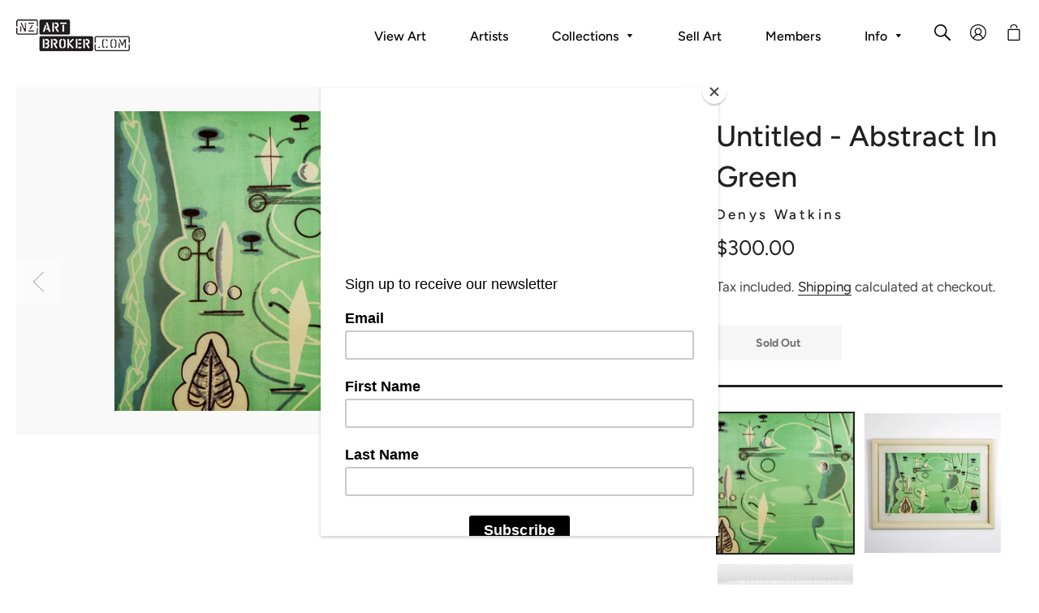

--- FILE ---
content_type: text/html; charset=utf-8
request_url: https://nzartbroker.com/products/untitled-abstract-in-green
body_size: 26167
content:
<!doctype html>
<html class="no-js" lang="en">
<head>

  <!-- Basic page needs ================================================== -->
  <meta charset="utf-8">
  <meta http-equiv="X-UA-Compatible" content="IE=edge,chrome=1">

  
    <link rel="shortcut icon" href="//nzartbroker.com/cdn/shop/files/list_2_32x32.png?v=1614354353" type="image/png" />
  

  <!-- Title and description ================================================== -->
  <title>
  Untitled - Abstract In Green &ndash; NZ Artbroker
  </title>

  
  <meta name="description" content="Denys Watkins studied at the School of Design, Wellington Polytechnic (1962 – 64), the Central School of Art, London in 1967 and the Royal College of Art, London (1968 -67). He has received various awards and scholarships and has had residencies in Canberra and India. His significant career has spanned the last 5 decad">
  

  <!-- Helpers ================================================== -->
  <!-- /snippets/social-meta-tags.liquid -->




<meta property="og:site_name" content="NZ Artbroker">
<meta property="og:url" content="https://nzartbroker.com/products/untitled-abstract-in-green">
<meta property="og:title" content="Untitled - Abstract In Green">
<meta property="og:type" content="product">
<meta property="og:description" content="Denys Watkins studied at the School of Design, Wellington Polytechnic (1962 – 64), the Central School of Art, London in 1967 and the Royal College of Art, London (1968 -67). He has received various awards and scholarships and has had residencies in Canberra and India. His significant career has spanned the last 5 decad">

  <meta property="og:price:amount" content="300.00">
  <meta property="og:price:currency" content="NZD">

<meta property="og:image" content="http://nzartbroker.com/cdn/shop/products/Denys-Watkins-Untitled-Abstract-in-Green-02_1200x1200.jpg?v=1611183952"><meta property="og:image" content="http://nzartbroker.com/cdn/shop/products/Denys-Watkins-Untitled-Abstract-in-Green-01_1200x1200.jpg?v=1611183965"><meta property="og:image" content="http://nzartbroker.com/cdn/shop/products/Denys-Watkins-Untitled-Abstract-in-Green-Scale_1200x1200.jpg?v=1611183968">
<meta property="og:image:secure_url" content="https://nzartbroker.com/cdn/shop/products/Denys-Watkins-Untitled-Abstract-in-Green-02_1200x1200.jpg?v=1611183952"><meta property="og:image:secure_url" content="https://nzartbroker.com/cdn/shop/products/Denys-Watkins-Untitled-Abstract-in-Green-01_1200x1200.jpg?v=1611183965"><meta property="og:image:secure_url" content="https://nzartbroker.com/cdn/shop/products/Denys-Watkins-Untitled-Abstract-in-Green-Scale_1200x1200.jpg?v=1611183968">


<meta name="twitter:card" content="summary_large_image">
<meta name="twitter:title" content="Untitled - Abstract In Green">
<meta name="twitter:description" content="Denys Watkins studied at the School of Design, Wellington Polytechnic (1962 – 64), the Central School of Art, London in 1967 and the Royal College of Art, London (1968 -67). He has received various awards and scholarships and has had residencies in Canberra and India. His significant career has spanned the last 5 decad">

  <link rel="canonical" href="https://nzartbroker.com/products/untitled-abstract-in-green">
  <meta name="viewport" content="width=device-width,initial-scale=1,shrink-to-fit=no">
  <meta name="theme-color" content="#202020">
  
  <!-- Global site tag (gtag.js) - Google Analytics -->
<script async src="https://www.googletagmanager.com/gtag/js?id=UA-55876574-11"></script>
<script>
  window.dataLayer = window.dataLayer || [];
  function gtag(){dataLayer.push(arguments);}
  gtag('js', new Date());

  gtag('config', 'UA-55876574-11');
</script>
    <script async src="https://pagead2.googlesyndication.com/pagead/js/adsbygoogle.js?client=ca-pub-9901365465414317"
     crossorigin="anonymous"></script>

  <!-- CSS ================================================== -->
  <link href="//nzartbroker.com/cdn/shop/t/2/assets/timber.scss.css?v=34861033896927660731764636801" rel="stylesheet" type="text/css" media="all" />
  <link href="//nzartbroker.com/cdn/shop/t/2/assets/theme.scss.css?v=97617345395037448491764636801" rel="stylesheet" type="text/css" media="all" />

  <!-- Sections ================================================== -->
  <script>
    window.theme = window.theme || {};
    theme.strings = {
      zoomClose: "Close (Esc)",
      zoomPrev: "Previous (Left arrow key)",
      zoomNext: "Next (Right arrow key)",
      moneyFormat: "${{amount}}",
      addressError: "Error looking up that address",
      addressNoResults: "No results for that address",
      addressQueryLimit: "You have exceeded the Google API usage limit. Consider upgrading to a \u003ca href=\"https:\/\/developers.google.com\/maps\/premium\/usage-limits\"\u003ePremium Plan\u003c\/a\u003e.",
      authError: "There was a problem authenticating your Google Maps account.",
      cartEmpty: "Your cart is currently empty.",
      cartCookie: "Enable cookies to use the shopping cart",
      cartSavings: "You're saving [savings]",
      productSlideLabel: "Slide [slide_number] of [slide_max]."
    };
    theme.settings = {
      cartType: "page",
      gridType: null
    };
  </script>

  <script src="//nzartbroker.com/cdn/shop/t/2/assets/jquery-2.2.3.min.js?v=58211863146907186831597391812" type="text/javascript"></script>

  <script src="//nzartbroker.com/cdn/shop/t/2/assets/lazysizes.min.js?v=155223123402716617051597391813" async="async"></script>

  <script src="//nzartbroker.com/cdn/shop/t/2/assets/theme.js?v=27040930730576283361607925567" defer="defer"></script>

  <!-- Header hook for plugins ================================================== -->
  <script>window.performance && window.performance.mark && window.performance.mark('shopify.content_for_header.start');</script><meta name="google-site-verification" content="GFWyRPo2lRRWt2AP4fGsrNC_Xe2C-L1NHXyLAw0tDmY">
<meta id="shopify-digital-wallet" name="shopify-digital-wallet" content="/45971832987/digital_wallets/dialog">
<meta name="shopify-checkout-api-token" content="b70ac66f943c1881829b2ffb027bc490">
<link rel="alternate" type="application/json+oembed" href="https://nzartbroker.com/products/untitled-abstract-in-green.oembed">
<script async="async" src="/checkouts/internal/preloads.js?locale=en-NZ"></script>
<link rel="preconnect" href="https://shop.app" crossorigin="anonymous">
<script async="async" src="https://shop.app/checkouts/internal/preloads.js?locale=en-NZ&shop_id=45971832987" crossorigin="anonymous"></script>
<script id="apple-pay-shop-capabilities" type="application/json">{"shopId":45971832987,"countryCode":"NZ","currencyCode":"NZD","merchantCapabilities":["supports3DS"],"merchantId":"gid:\/\/shopify\/Shop\/45971832987","merchantName":"NZ Artbroker","requiredBillingContactFields":["postalAddress","email"],"requiredShippingContactFields":["postalAddress","email"],"shippingType":"shipping","supportedNetworks":["visa","masterCard","amex","jcb"],"total":{"type":"pending","label":"NZ Artbroker","amount":"1.00"},"shopifyPaymentsEnabled":true,"supportsSubscriptions":true}</script>
<script id="shopify-features" type="application/json">{"accessToken":"b70ac66f943c1881829b2ffb027bc490","betas":["rich-media-storefront-analytics"],"domain":"nzartbroker.com","predictiveSearch":true,"shopId":45971832987,"locale":"en"}</script>
<script>var Shopify = Shopify || {};
Shopify.shop = "nz-artbroker.myshopify.com";
Shopify.locale = "en";
Shopify.currency = {"active":"NZD","rate":"1.0"};
Shopify.country = "NZ";
Shopify.theme = {"name":"NZ Artbroker Theme","id":108250038427,"schema_name":"NZ Art by Decent Exposure","schema_version":"17.0.1","theme_store_id":730,"role":"main"};
Shopify.theme.handle = "null";
Shopify.theme.style = {"id":null,"handle":null};
Shopify.cdnHost = "nzartbroker.com/cdn";
Shopify.routes = Shopify.routes || {};
Shopify.routes.root = "/";</script>
<script type="module">!function(o){(o.Shopify=o.Shopify||{}).modules=!0}(window);</script>
<script>!function(o){function n(){var o=[];function n(){o.push(Array.prototype.slice.apply(arguments))}return n.q=o,n}var t=o.Shopify=o.Shopify||{};t.loadFeatures=n(),t.autoloadFeatures=n()}(window);</script>
<script>
  window.ShopifyPay = window.ShopifyPay || {};
  window.ShopifyPay.apiHost = "shop.app\/pay";
  window.ShopifyPay.redirectState = null;
</script>
<script id="shop-js-analytics" type="application/json">{"pageType":"product"}</script>
<script defer="defer" async type="module" src="//nzartbroker.com/cdn/shopifycloud/shop-js/modules/v2/client.init-shop-cart-sync_C5BV16lS.en.esm.js"></script>
<script defer="defer" async type="module" src="//nzartbroker.com/cdn/shopifycloud/shop-js/modules/v2/chunk.common_CygWptCX.esm.js"></script>
<script type="module">
  await import("//nzartbroker.com/cdn/shopifycloud/shop-js/modules/v2/client.init-shop-cart-sync_C5BV16lS.en.esm.js");
await import("//nzartbroker.com/cdn/shopifycloud/shop-js/modules/v2/chunk.common_CygWptCX.esm.js");

  window.Shopify.SignInWithShop?.initShopCartSync?.({"fedCMEnabled":true,"windoidEnabled":true});

</script>
<script>
  window.Shopify = window.Shopify || {};
  if (!window.Shopify.featureAssets) window.Shopify.featureAssets = {};
  window.Shopify.featureAssets['shop-js'] = {"shop-cart-sync":["modules/v2/client.shop-cart-sync_ZFArdW7E.en.esm.js","modules/v2/chunk.common_CygWptCX.esm.js"],"init-fed-cm":["modules/v2/client.init-fed-cm_CmiC4vf6.en.esm.js","modules/v2/chunk.common_CygWptCX.esm.js"],"shop-button":["modules/v2/client.shop-button_tlx5R9nI.en.esm.js","modules/v2/chunk.common_CygWptCX.esm.js"],"shop-cash-offers":["modules/v2/client.shop-cash-offers_DOA2yAJr.en.esm.js","modules/v2/chunk.common_CygWptCX.esm.js","modules/v2/chunk.modal_D71HUcav.esm.js"],"init-windoid":["modules/v2/client.init-windoid_sURxWdc1.en.esm.js","modules/v2/chunk.common_CygWptCX.esm.js"],"shop-toast-manager":["modules/v2/client.shop-toast-manager_ClPi3nE9.en.esm.js","modules/v2/chunk.common_CygWptCX.esm.js"],"init-shop-email-lookup-coordinator":["modules/v2/client.init-shop-email-lookup-coordinator_B8hsDcYM.en.esm.js","modules/v2/chunk.common_CygWptCX.esm.js"],"init-shop-cart-sync":["modules/v2/client.init-shop-cart-sync_C5BV16lS.en.esm.js","modules/v2/chunk.common_CygWptCX.esm.js"],"avatar":["modules/v2/client.avatar_BTnouDA3.en.esm.js"],"pay-button":["modules/v2/client.pay-button_FdsNuTd3.en.esm.js","modules/v2/chunk.common_CygWptCX.esm.js"],"init-customer-accounts":["modules/v2/client.init-customer-accounts_DxDtT_ad.en.esm.js","modules/v2/client.shop-login-button_C5VAVYt1.en.esm.js","modules/v2/chunk.common_CygWptCX.esm.js","modules/v2/chunk.modal_D71HUcav.esm.js"],"init-shop-for-new-customer-accounts":["modules/v2/client.init-shop-for-new-customer-accounts_ChsxoAhi.en.esm.js","modules/v2/client.shop-login-button_C5VAVYt1.en.esm.js","modules/v2/chunk.common_CygWptCX.esm.js","modules/v2/chunk.modal_D71HUcav.esm.js"],"shop-login-button":["modules/v2/client.shop-login-button_C5VAVYt1.en.esm.js","modules/v2/chunk.common_CygWptCX.esm.js","modules/v2/chunk.modal_D71HUcav.esm.js"],"init-customer-accounts-sign-up":["modules/v2/client.init-customer-accounts-sign-up_CPSyQ0Tj.en.esm.js","modules/v2/client.shop-login-button_C5VAVYt1.en.esm.js","modules/v2/chunk.common_CygWptCX.esm.js","modules/v2/chunk.modal_D71HUcav.esm.js"],"shop-follow-button":["modules/v2/client.shop-follow-button_Cva4Ekp9.en.esm.js","modules/v2/chunk.common_CygWptCX.esm.js","modules/v2/chunk.modal_D71HUcav.esm.js"],"checkout-modal":["modules/v2/client.checkout-modal_BPM8l0SH.en.esm.js","modules/v2/chunk.common_CygWptCX.esm.js","modules/v2/chunk.modal_D71HUcav.esm.js"],"lead-capture":["modules/v2/client.lead-capture_Bi8yE_yS.en.esm.js","modules/v2/chunk.common_CygWptCX.esm.js","modules/v2/chunk.modal_D71HUcav.esm.js"],"shop-login":["modules/v2/client.shop-login_D6lNrXab.en.esm.js","modules/v2/chunk.common_CygWptCX.esm.js","modules/v2/chunk.modal_D71HUcav.esm.js"],"payment-terms":["modules/v2/client.payment-terms_CZxnsJam.en.esm.js","modules/v2/chunk.common_CygWptCX.esm.js","modules/v2/chunk.modal_D71HUcav.esm.js"]};
</script>
<script>(function() {
  var isLoaded = false;
  function asyncLoad() {
    if (isLoaded) return;
    isLoaded = true;
    var urls = ["https:\/\/chimpstatic.com\/mcjs-connected\/js\/users\/9923ce2e0dc8cf0c332409361\/dc74a94a1b310cca7a90e7f1c.js?shop=nz-artbroker.myshopify.com"];
    for (var i = 0; i < urls.length; i++) {
      var s = document.createElement('script');
      s.type = 'text/javascript';
      s.async = true;
      s.src = urls[i];
      var x = document.getElementsByTagName('script')[0];
      x.parentNode.insertBefore(s, x);
    }
  };
  if(window.attachEvent) {
    window.attachEvent('onload', asyncLoad);
  } else {
    window.addEventListener('load', asyncLoad, false);
  }
})();</script>
<script id="__st">var __st={"a":45971832987,"offset":46800,"reqid":"e8943f6a-b136-4595-a60b-504d1487c7a2-1768705765","pageurl":"nzartbroker.com\/products\/untitled-abstract-in-green","u":"b572f34cc417","p":"product","rtyp":"product","rid":6113019723931};</script>
<script>window.ShopifyPaypalV4VisibilityTracking = true;</script>
<script id="captcha-bootstrap">!function(){'use strict';const t='contact',e='account',n='new_comment',o=[[t,t],['blogs',n],['comments',n],[t,'customer']],c=[[e,'customer_login'],[e,'guest_login'],[e,'recover_customer_password'],[e,'create_customer']],r=t=>t.map((([t,e])=>`form[action*='/${t}']:not([data-nocaptcha='true']) input[name='form_type'][value='${e}']`)).join(','),a=t=>()=>t?[...document.querySelectorAll(t)].map((t=>t.form)):[];function s(){const t=[...o],e=r(t);return a(e)}const i='password',u='form_key',d=['recaptcha-v3-token','g-recaptcha-response','h-captcha-response',i],f=()=>{try{return window.sessionStorage}catch{return}},m='__shopify_v',_=t=>t.elements[u];function p(t,e,n=!1){try{const o=window.sessionStorage,c=JSON.parse(o.getItem(e)),{data:r}=function(t){const{data:e,action:n}=t;return t[m]||n?{data:e,action:n}:{data:t,action:n}}(c);for(const[e,n]of Object.entries(r))t.elements[e]&&(t.elements[e].value=n);n&&o.removeItem(e)}catch(o){console.error('form repopulation failed',{error:o})}}const l='form_type',E='cptcha';function T(t){t.dataset[E]=!0}const w=window,h=w.document,L='Shopify',v='ce_forms',y='captcha';let A=!1;((t,e)=>{const n=(g='f06e6c50-85a8-45c8-87d0-21a2b65856fe',I='https://cdn.shopify.com/shopifycloud/storefront-forms-hcaptcha/ce_storefront_forms_captcha_hcaptcha.v1.5.2.iife.js',D={infoText:'Protected by hCaptcha',privacyText:'Privacy',termsText:'Terms'},(t,e,n)=>{const o=w[L][v],c=o.bindForm;if(c)return c(t,g,e,D).then(n);var r;o.q.push([[t,g,e,D],n]),r=I,A||(h.body.append(Object.assign(h.createElement('script'),{id:'captcha-provider',async:!0,src:r})),A=!0)});var g,I,D;w[L]=w[L]||{},w[L][v]=w[L][v]||{},w[L][v].q=[],w[L][y]=w[L][y]||{},w[L][y].protect=function(t,e){n(t,void 0,e),T(t)},Object.freeze(w[L][y]),function(t,e,n,w,h,L){const[v,y,A,g]=function(t,e,n){const i=e?o:[],u=t?c:[],d=[...i,...u],f=r(d),m=r(i),_=r(d.filter((([t,e])=>n.includes(e))));return[a(f),a(m),a(_),s()]}(w,h,L),I=t=>{const e=t.target;return e instanceof HTMLFormElement?e:e&&e.form},D=t=>v().includes(t);t.addEventListener('submit',(t=>{const e=I(t);if(!e)return;const n=D(e)&&!e.dataset.hcaptchaBound&&!e.dataset.recaptchaBound,o=_(e),c=g().includes(e)&&(!o||!o.value);(n||c)&&t.preventDefault(),c&&!n&&(function(t){try{if(!f())return;!function(t){const e=f();if(!e)return;const n=_(t);if(!n)return;const o=n.value;o&&e.removeItem(o)}(t);const e=Array.from(Array(32),(()=>Math.random().toString(36)[2])).join('');!function(t,e){_(t)||t.append(Object.assign(document.createElement('input'),{type:'hidden',name:u})),t.elements[u].value=e}(t,e),function(t,e){const n=f();if(!n)return;const o=[...t.querySelectorAll(`input[type='${i}']`)].map((({name:t})=>t)),c=[...d,...o],r={};for(const[a,s]of new FormData(t).entries())c.includes(a)||(r[a]=s);n.setItem(e,JSON.stringify({[m]:1,action:t.action,data:r}))}(t,e)}catch(e){console.error('failed to persist form',e)}}(e),e.submit())}));const S=(t,e)=>{t&&!t.dataset[E]&&(n(t,e.some((e=>e===t))),T(t))};for(const o of['focusin','change'])t.addEventListener(o,(t=>{const e=I(t);D(e)&&S(e,y())}));const B=e.get('form_key'),M=e.get(l),P=B&&M;t.addEventListener('DOMContentLoaded',(()=>{const t=y();if(P)for(const e of t)e.elements[l].value===M&&p(e,B);[...new Set([...A(),...v().filter((t=>'true'===t.dataset.shopifyCaptcha))])].forEach((e=>S(e,t)))}))}(h,new URLSearchParams(w.location.search),n,t,e,['guest_login'])})(!0,!0)}();</script>
<script integrity="sha256-4kQ18oKyAcykRKYeNunJcIwy7WH5gtpwJnB7kiuLZ1E=" data-source-attribution="shopify.loadfeatures" defer="defer" src="//nzartbroker.com/cdn/shopifycloud/storefront/assets/storefront/load_feature-a0a9edcb.js" crossorigin="anonymous"></script>
<script crossorigin="anonymous" defer="defer" src="//nzartbroker.com/cdn/shopifycloud/storefront/assets/shopify_pay/storefront-65b4c6d7.js?v=20250812"></script>
<script data-source-attribution="shopify.dynamic_checkout.dynamic.init">var Shopify=Shopify||{};Shopify.PaymentButton=Shopify.PaymentButton||{isStorefrontPortableWallets:!0,init:function(){window.Shopify.PaymentButton.init=function(){};var t=document.createElement("script");t.src="https://nzartbroker.com/cdn/shopifycloud/portable-wallets/latest/portable-wallets.en.js",t.type="module",document.head.appendChild(t)}};
</script>
<script data-source-attribution="shopify.dynamic_checkout.buyer_consent">
  function portableWalletsHideBuyerConsent(e){var t=document.getElementById("shopify-buyer-consent"),n=document.getElementById("shopify-subscription-policy-button");t&&n&&(t.classList.add("hidden"),t.setAttribute("aria-hidden","true"),n.removeEventListener("click",e))}function portableWalletsShowBuyerConsent(e){var t=document.getElementById("shopify-buyer-consent"),n=document.getElementById("shopify-subscription-policy-button");t&&n&&(t.classList.remove("hidden"),t.removeAttribute("aria-hidden"),n.addEventListener("click",e))}window.Shopify?.PaymentButton&&(window.Shopify.PaymentButton.hideBuyerConsent=portableWalletsHideBuyerConsent,window.Shopify.PaymentButton.showBuyerConsent=portableWalletsShowBuyerConsent);
</script>
<script data-source-attribution="shopify.dynamic_checkout.cart.bootstrap">document.addEventListener("DOMContentLoaded",(function(){function t(){return document.querySelector("shopify-accelerated-checkout-cart, shopify-accelerated-checkout")}if(t())Shopify.PaymentButton.init();else{new MutationObserver((function(e,n){t()&&(Shopify.PaymentButton.init(),n.disconnect())})).observe(document.body,{childList:!0,subtree:!0})}}));
</script>
<link id="shopify-accelerated-checkout-styles" rel="stylesheet" media="screen" href="https://nzartbroker.com/cdn/shopifycloud/portable-wallets/latest/accelerated-checkout-backwards-compat.css" crossorigin="anonymous">
<style id="shopify-accelerated-checkout-cart">
        #shopify-buyer-consent {
  margin-top: 1em;
  display: inline-block;
  width: 100%;
}

#shopify-buyer-consent.hidden {
  display: none;
}

#shopify-subscription-policy-button {
  background: none;
  border: none;
  padding: 0;
  text-decoration: underline;
  font-size: inherit;
  cursor: pointer;
}

#shopify-subscription-policy-button::before {
  box-shadow: none;
}

      </style>

<script>window.performance && window.performance.mark && window.performance.mark('shopify.content_for_header.end');</script>

  <script src="//nzartbroker.com/cdn/shop/t/2/assets/modernizr.min.js?v=21391054748206432451597391813" type="text/javascript"></script>

  
  

<link href="https://monorail-edge.shopifysvc.com" rel="dns-prefetch">
<script>(function(){if ("sendBeacon" in navigator && "performance" in window) {try {var session_token_from_headers = performance.getEntriesByType('navigation')[0].serverTiming.find(x => x.name == '_s').description;} catch {var session_token_from_headers = undefined;}var session_cookie_matches = document.cookie.match(/_shopify_s=([^;]*)/);var session_token_from_cookie = session_cookie_matches && session_cookie_matches.length === 2 ? session_cookie_matches[1] : "";var session_token = session_token_from_headers || session_token_from_cookie || "";function handle_abandonment_event(e) {var entries = performance.getEntries().filter(function(entry) {return /monorail-edge.shopifysvc.com/.test(entry.name);});if (!window.abandonment_tracked && entries.length === 0) {window.abandonment_tracked = true;var currentMs = Date.now();var navigation_start = performance.timing.navigationStart;var payload = {shop_id: 45971832987,url: window.location.href,navigation_start,duration: currentMs - navigation_start,session_token,page_type: "product"};window.navigator.sendBeacon("https://monorail-edge.shopifysvc.com/v1/produce", JSON.stringify({schema_id: "online_store_buyer_site_abandonment/1.1",payload: payload,metadata: {event_created_at_ms: currentMs,event_sent_at_ms: currentMs}}));}}window.addEventListener('pagehide', handle_abandonment_event);}}());</script>
<script id="web-pixels-manager-setup">(function e(e,d,r,n,o){if(void 0===o&&(o={}),!Boolean(null===(a=null===(i=window.Shopify)||void 0===i?void 0:i.analytics)||void 0===a?void 0:a.replayQueue)){var i,a;window.Shopify=window.Shopify||{};var t=window.Shopify;t.analytics=t.analytics||{};var s=t.analytics;s.replayQueue=[],s.publish=function(e,d,r){return s.replayQueue.push([e,d,r]),!0};try{self.performance.mark("wpm:start")}catch(e){}var l=function(){var e={modern:/Edge?\/(1{2}[4-9]|1[2-9]\d|[2-9]\d{2}|\d{4,})\.\d+(\.\d+|)|Firefox\/(1{2}[4-9]|1[2-9]\d|[2-9]\d{2}|\d{4,})\.\d+(\.\d+|)|Chrom(ium|e)\/(9{2}|\d{3,})\.\d+(\.\d+|)|(Maci|X1{2}).+ Version\/(15\.\d+|(1[6-9]|[2-9]\d|\d{3,})\.\d+)([,.]\d+|)( \(\w+\)|)( Mobile\/\w+|) Safari\/|Chrome.+OPR\/(9{2}|\d{3,})\.\d+\.\d+|(CPU[ +]OS|iPhone[ +]OS|CPU[ +]iPhone|CPU IPhone OS|CPU iPad OS)[ +]+(15[._]\d+|(1[6-9]|[2-9]\d|\d{3,})[._]\d+)([._]\d+|)|Android:?[ /-](13[3-9]|1[4-9]\d|[2-9]\d{2}|\d{4,})(\.\d+|)(\.\d+|)|Android.+Firefox\/(13[5-9]|1[4-9]\d|[2-9]\d{2}|\d{4,})\.\d+(\.\d+|)|Android.+Chrom(ium|e)\/(13[3-9]|1[4-9]\d|[2-9]\d{2}|\d{4,})\.\d+(\.\d+|)|SamsungBrowser\/([2-9]\d|\d{3,})\.\d+/,legacy:/Edge?\/(1[6-9]|[2-9]\d|\d{3,})\.\d+(\.\d+|)|Firefox\/(5[4-9]|[6-9]\d|\d{3,})\.\d+(\.\d+|)|Chrom(ium|e)\/(5[1-9]|[6-9]\d|\d{3,})\.\d+(\.\d+|)([\d.]+$|.*Safari\/(?![\d.]+ Edge\/[\d.]+$))|(Maci|X1{2}).+ Version\/(10\.\d+|(1[1-9]|[2-9]\d|\d{3,})\.\d+)([,.]\d+|)( \(\w+\)|)( Mobile\/\w+|) Safari\/|Chrome.+OPR\/(3[89]|[4-9]\d|\d{3,})\.\d+\.\d+|(CPU[ +]OS|iPhone[ +]OS|CPU[ +]iPhone|CPU IPhone OS|CPU iPad OS)[ +]+(10[._]\d+|(1[1-9]|[2-9]\d|\d{3,})[._]\d+)([._]\d+|)|Android:?[ /-](13[3-9]|1[4-9]\d|[2-9]\d{2}|\d{4,})(\.\d+|)(\.\d+|)|Mobile Safari.+OPR\/([89]\d|\d{3,})\.\d+\.\d+|Android.+Firefox\/(13[5-9]|1[4-9]\d|[2-9]\d{2}|\d{4,})\.\d+(\.\d+|)|Android.+Chrom(ium|e)\/(13[3-9]|1[4-9]\d|[2-9]\d{2}|\d{4,})\.\d+(\.\d+|)|Android.+(UC? ?Browser|UCWEB|U3)[ /]?(15\.([5-9]|\d{2,})|(1[6-9]|[2-9]\d|\d{3,})\.\d+)\.\d+|SamsungBrowser\/(5\.\d+|([6-9]|\d{2,})\.\d+)|Android.+MQ{2}Browser\/(14(\.(9|\d{2,})|)|(1[5-9]|[2-9]\d|\d{3,})(\.\d+|))(\.\d+|)|K[Aa][Ii]OS\/(3\.\d+|([4-9]|\d{2,})\.\d+)(\.\d+|)/},d=e.modern,r=e.legacy,n=navigator.userAgent;return n.match(d)?"modern":n.match(r)?"legacy":"unknown"}(),u="modern"===l?"modern":"legacy",c=(null!=n?n:{modern:"",legacy:""})[u],f=function(e){return[e.baseUrl,"/wpm","/b",e.hashVersion,"modern"===e.buildTarget?"m":"l",".js"].join("")}({baseUrl:d,hashVersion:r,buildTarget:u}),m=function(e){var d=e.version,r=e.bundleTarget,n=e.surface,o=e.pageUrl,i=e.monorailEndpoint;return{emit:function(e){var a=e.status,t=e.errorMsg,s=(new Date).getTime(),l=JSON.stringify({metadata:{event_sent_at_ms:s},events:[{schema_id:"web_pixels_manager_load/3.1",payload:{version:d,bundle_target:r,page_url:o,status:a,surface:n,error_msg:t},metadata:{event_created_at_ms:s}}]});if(!i)return console&&console.warn&&console.warn("[Web Pixels Manager] No Monorail endpoint provided, skipping logging."),!1;try{return self.navigator.sendBeacon.bind(self.navigator)(i,l)}catch(e){}var u=new XMLHttpRequest;try{return u.open("POST",i,!0),u.setRequestHeader("Content-Type","text/plain"),u.send(l),!0}catch(e){return console&&console.warn&&console.warn("[Web Pixels Manager] Got an unhandled error while logging to Monorail."),!1}}}}({version:r,bundleTarget:l,surface:e.surface,pageUrl:self.location.href,monorailEndpoint:e.monorailEndpoint});try{o.browserTarget=l,function(e){var d=e.src,r=e.async,n=void 0===r||r,o=e.onload,i=e.onerror,a=e.sri,t=e.scriptDataAttributes,s=void 0===t?{}:t,l=document.createElement("script"),u=document.querySelector("head"),c=document.querySelector("body");if(l.async=n,l.src=d,a&&(l.integrity=a,l.crossOrigin="anonymous"),s)for(var f in s)if(Object.prototype.hasOwnProperty.call(s,f))try{l.dataset[f]=s[f]}catch(e){}if(o&&l.addEventListener("load",o),i&&l.addEventListener("error",i),u)u.appendChild(l);else{if(!c)throw new Error("Did not find a head or body element to append the script");c.appendChild(l)}}({src:f,async:!0,onload:function(){if(!function(){var e,d;return Boolean(null===(d=null===(e=window.Shopify)||void 0===e?void 0:e.analytics)||void 0===d?void 0:d.initialized)}()){var d=window.webPixelsManager.init(e)||void 0;if(d){var r=window.Shopify.analytics;r.replayQueue.forEach((function(e){var r=e[0],n=e[1],o=e[2];d.publishCustomEvent(r,n,o)})),r.replayQueue=[],r.publish=d.publishCustomEvent,r.visitor=d.visitor,r.initialized=!0}}},onerror:function(){return m.emit({status:"failed",errorMsg:"".concat(f," has failed to load")})},sri:function(e){var d=/^sha384-[A-Za-z0-9+/=]+$/;return"string"==typeof e&&d.test(e)}(c)?c:"",scriptDataAttributes:o}),m.emit({status:"loading"})}catch(e){m.emit({status:"failed",errorMsg:(null==e?void 0:e.message)||"Unknown error"})}}})({shopId: 45971832987,storefrontBaseUrl: "https://nzartbroker.com",extensionsBaseUrl: "https://extensions.shopifycdn.com/cdn/shopifycloud/web-pixels-manager",monorailEndpoint: "https://monorail-edge.shopifysvc.com/unstable/produce_batch",surface: "storefront-renderer",enabledBetaFlags: ["2dca8a86"],webPixelsConfigList: [{"id":"1290993819","configuration":"{\"pixel_id\":\"946638228792135\",\"pixel_type\":\"facebook_pixel\"}","eventPayloadVersion":"v1","runtimeContext":"OPEN","scriptVersion":"ca16bc87fe92b6042fbaa3acc2fbdaa6","type":"APP","apiClientId":2329312,"privacyPurposes":["ANALYTICS","MARKETING","SALE_OF_DATA"],"dataSharingAdjustments":{"protectedCustomerApprovalScopes":["read_customer_address","read_customer_email","read_customer_name","read_customer_personal_data","read_customer_phone"]}},{"id":"540442779","configuration":"{\"config\":\"{\\\"pixel_id\\\":\\\"G-KSJXNLJ4M1\\\",\\\"target_country\\\":\\\"NZ\\\",\\\"gtag_events\\\":[{\\\"type\\\":\\\"search\\\",\\\"action_label\\\":[\\\"G-KSJXNLJ4M1\\\",\\\"AW-601482077\\\/ju4YCKLJlYwYEN3G554C\\\"]},{\\\"type\\\":\\\"begin_checkout\\\",\\\"action_label\\\":[\\\"G-KSJXNLJ4M1\\\",\\\"AW-601482077\\\/O8ibCKjJlYwYEN3G554C\\\"]},{\\\"type\\\":\\\"view_item\\\",\\\"action_label\\\":[\\\"G-KSJXNLJ4M1\\\",\\\"AW-601482077\\\/RHRxCJ_JlYwYEN3G554C\\\",\\\"MC-GSLMJ5V6X2\\\"]},{\\\"type\\\":\\\"purchase\\\",\\\"action_label\\\":[\\\"G-KSJXNLJ4M1\\\",\\\"AW-601482077\\\/xRgaCJnJlYwYEN3G554C\\\",\\\"MC-GSLMJ5V6X2\\\"]},{\\\"type\\\":\\\"page_view\\\",\\\"action_label\\\":[\\\"G-KSJXNLJ4M1\\\",\\\"AW-601482077\\\/n7-mCJzJlYwYEN3G554C\\\",\\\"MC-GSLMJ5V6X2\\\"]},{\\\"type\\\":\\\"add_payment_info\\\",\\\"action_label\\\":[\\\"G-KSJXNLJ4M1\\\",\\\"AW-601482077\\\/KsP-CKvJlYwYEN3G554C\\\"]},{\\\"type\\\":\\\"add_to_cart\\\",\\\"action_label\\\":[\\\"G-KSJXNLJ4M1\\\",\\\"AW-601482077\\\/UFByCKXJlYwYEN3G554C\\\"]}],\\\"enable_monitoring_mode\\\":false}\"}","eventPayloadVersion":"v1","runtimeContext":"OPEN","scriptVersion":"b2a88bafab3e21179ed38636efcd8a93","type":"APP","apiClientId":1780363,"privacyPurposes":[],"dataSharingAdjustments":{"protectedCustomerApprovalScopes":["read_customer_address","read_customer_email","read_customer_name","read_customer_personal_data","read_customer_phone"]}},{"id":"shopify-app-pixel","configuration":"{}","eventPayloadVersion":"v1","runtimeContext":"STRICT","scriptVersion":"0450","apiClientId":"shopify-pixel","type":"APP","privacyPurposes":["ANALYTICS","MARKETING"]},{"id":"shopify-custom-pixel","eventPayloadVersion":"v1","runtimeContext":"LAX","scriptVersion":"0450","apiClientId":"shopify-pixel","type":"CUSTOM","privacyPurposes":["ANALYTICS","MARKETING"]}],isMerchantRequest: false,initData: {"shop":{"name":"NZ Artbroker","paymentSettings":{"currencyCode":"NZD"},"myshopifyDomain":"nz-artbroker.myshopify.com","countryCode":"NZ","storefrontUrl":"https:\/\/nzartbroker.com"},"customer":null,"cart":null,"checkout":null,"productVariants":[{"price":{"amount":300.0,"currencyCode":"NZD"},"product":{"title":"Untitled - Abstract In Green","vendor":"Denys Watkins","id":"6113019723931","untranslatedTitle":"Untitled - Abstract In Green","url":"\/products\/untitled-abstract-in-green","type":""},"id":"37741992411291","image":{"src":"\/\/nzartbroker.com\/cdn\/shop\/products\/Denys-Watkins-Untitled-Abstract-in-Green-02.jpg?v=1611183952"},"sku":"","title":"Default Title","untranslatedTitle":"Default Title"}],"purchasingCompany":null},},"https://nzartbroker.com/cdn","fcfee988w5aeb613cpc8e4bc33m6693e112",{"modern":"","legacy":""},{"shopId":"45971832987","storefrontBaseUrl":"https:\/\/nzartbroker.com","extensionBaseUrl":"https:\/\/extensions.shopifycdn.com\/cdn\/shopifycloud\/web-pixels-manager","surface":"storefront-renderer","enabledBetaFlags":"[\"2dca8a86\"]","isMerchantRequest":"false","hashVersion":"fcfee988w5aeb613cpc8e4bc33m6693e112","publish":"custom","events":"[[\"page_viewed\",{}],[\"product_viewed\",{\"productVariant\":{\"price\":{\"amount\":300.0,\"currencyCode\":\"NZD\"},\"product\":{\"title\":\"Untitled - Abstract In Green\",\"vendor\":\"Denys Watkins\",\"id\":\"6113019723931\",\"untranslatedTitle\":\"Untitled - Abstract In Green\",\"url\":\"\/products\/untitled-abstract-in-green\",\"type\":\"\"},\"id\":\"37741992411291\",\"image\":{\"src\":\"\/\/nzartbroker.com\/cdn\/shop\/products\/Denys-Watkins-Untitled-Abstract-in-Green-02.jpg?v=1611183952\"},\"sku\":\"\",\"title\":\"Default Title\",\"untranslatedTitle\":\"Default Title\"}}]]"});</script><script>
  window.ShopifyAnalytics = window.ShopifyAnalytics || {};
  window.ShopifyAnalytics.meta = window.ShopifyAnalytics.meta || {};
  window.ShopifyAnalytics.meta.currency = 'NZD';
  var meta = {"product":{"id":6113019723931,"gid":"gid:\/\/shopify\/Product\/6113019723931","vendor":"Denys Watkins","type":"","handle":"untitled-abstract-in-green","variants":[{"id":37741992411291,"price":30000,"name":"Untitled - Abstract In Green","public_title":null,"sku":""}],"remote":false},"page":{"pageType":"product","resourceType":"product","resourceId":6113019723931,"requestId":"e8943f6a-b136-4595-a60b-504d1487c7a2-1768705765"}};
  for (var attr in meta) {
    window.ShopifyAnalytics.meta[attr] = meta[attr];
  }
</script>
<script class="analytics">
  (function () {
    var customDocumentWrite = function(content) {
      var jquery = null;

      if (window.jQuery) {
        jquery = window.jQuery;
      } else if (window.Checkout && window.Checkout.$) {
        jquery = window.Checkout.$;
      }

      if (jquery) {
        jquery('body').append(content);
      }
    };

    var hasLoggedConversion = function(token) {
      if (token) {
        return document.cookie.indexOf('loggedConversion=' + token) !== -1;
      }
      return false;
    }

    var setCookieIfConversion = function(token) {
      if (token) {
        var twoMonthsFromNow = new Date(Date.now());
        twoMonthsFromNow.setMonth(twoMonthsFromNow.getMonth() + 2);

        document.cookie = 'loggedConversion=' + token + '; expires=' + twoMonthsFromNow;
      }
    }

    var trekkie = window.ShopifyAnalytics.lib = window.trekkie = window.trekkie || [];
    if (trekkie.integrations) {
      return;
    }
    trekkie.methods = [
      'identify',
      'page',
      'ready',
      'track',
      'trackForm',
      'trackLink'
    ];
    trekkie.factory = function(method) {
      return function() {
        var args = Array.prototype.slice.call(arguments);
        args.unshift(method);
        trekkie.push(args);
        return trekkie;
      };
    };
    for (var i = 0; i < trekkie.methods.length; i++) {
      var key = trekkie.methods[i];
      trekkie[key] = trekkie.factory(key);
    }
    trekkie.load = function(config) {
      trekkie.config = config || {};
      trekkie.config.initialDocumentCookie = document.cookie;
      var first = document.getElementsByTagName('script')[0];
      var script = document.createElement('script');
      script.type = 'text/javascript';
      script.onerror = function(e) {
        var scriptFallback = document.createElement('script');
        scriptFallback.type = 'text/javascript';
        scriptFallback.onerror = function(error) {
                var Monorail = {
      produce: function produce(monorailDomain, schemaId, payload) {
        var currentMs = new Date().getTime();
        var event = {
          schema_id: schemaId,
          payload: payload,
          metadata: {
            event_created_at_ms: currentMs,
            event_sent_at_ms: currentMs
          }
        };
        return Monorail.sendRequest("https://" + monorailDomain + "/v1/produce", JSON.stringify(event));
      },
      sendRequest: function sendRequest(endpointUrl, payload) {
        // Try the sendBeacon API
        if (window && window.navigator && typeof window.navigator.sendBeacon === 'function' && typeof window.Blob === 'function' && !Monorail.isIos12()) {
          var blobData = new window.Blob([payload], {
            type: 'text/plain'
          });

          if (window.navigator.sendBeacon(endpointUrl, blobData)) {
            return true;
          } // sendBeacon was not successful

        } // XHR beacon

        var xhr = new XMLHttpRequest();

        try {
          xhr.open('POST', endpointUrl);
          xhr.setRequestHeader('Content-Type', 'text/plain');
          xhr.send(payload);
        } catch (e) {
          console.log(e);
        }

        return false;
      },
      isIos12: function isIos12() {
        return window.navigator.userAgent.lastIndexOf('iPhone; CPU iPhone OS 12_') !== -1 || window.navigator.userAgent.lastIndexOf('iPad; CPU OS 12_') !== -1;
      }
    };
    Monorail.produce('monorail-edge.shopifysvc.com',
      'trekkie_storefront_load_errors/1.1',
      {shop_id: 45971832987,
      theme_id: 108250038427,
      app_name: "storefront",
      context_url: window.location.href,
      source_url: "//nzartbroker.com/cdn/s/trekkie.storefront.cd680fe47e6c39ca5d5df5f0a32d569bc48c0f27.min.js"});

        };
        scriptFallback.async = true;
        scriptFallback.src = '//nzartbroker.com/cdn/s/trekkie.storefront.cd680fe47e6c39ca5d5df5f0a32d569bc48c0f27.min.js';
        first.parentNode.insertBefore(scriptFallback, first);
      };
      script.async = true;
      script.src = '//nzartbroker.com/cdn/s/trekkie.storefront.cd680fe47e6c39ca5d5df5f0a32d569bc48c0f27.min.js';
      first.parentNode.insertBefore(script, first);
    };
    trekkie.load(
      {"Trekkie":{"appName":"storefront","development":false,"defaultAttributes":{"shopId":45971832987,"isMerchantRequest":null,"themeId":108250038427,"themeCityHash":"12794045866674878711","contentLanguage":"en","currency":"NZD","eventMetadataId":"d8eef584-1332-42d9-88d9-770476a89662"},"isServerSideCookieWritingEnabled":true,"monorailRegion":"shop_domain","enabledBetaFlags":["65f19447"]},"Session Attribution":{},"S2S":{"facebookCapiEnabled":true,"source":"trekkie-storefront-renderer","apiClientId":580111}}
    );

    var loaded = false;
    trekkie.ready(function() {
      if (loaded) return;
      loaded = true;

      window.ShopifyAnalytics.lib = window.trekkie;

      var originalDocumentWrite = document.write;
      document.write = customDocumentWrite;
      try { window.ShopifyAnalytics.merchantGoogleAnalytics.call(this); } catch(error) {};
      document.write = originalDocumentWrite;

      window.ShopifyAnalytics.lib.page(null,{"pageType":"product","resourceType":"product","resourceId":6113019723931,"requestId":"e8943f6a-b136-4595-a60b-504d1487c7a2-1768705765","shopifyEmitted":true});

      var match = window.location.pathname.match(/checkouts\/(.+)\/(thank_you|post_purchase)/)
      var token = match? match[1]: undefined;
      if (!hasLoggedConversion(token)) {
        setCookieIfConversion(token);
        window.ShopifyAnalytics.lib.track("Viewed Product",{"currency":"NZD","variantId":37741992411291,"productId":6113019723931,"productGid":"gid:\/\/shopify\/Product\/6113019723931","name":"Untitled - Abstract In Green","price":"300.00","sku":"","brand":"Denys Watkins","variant":null,"category":"","nonInteraction":true,"remote":false},undefined,undefined,{"shopifyEmitted":true});
      window.ShopifyAnalytics.lib.track("monorail:\/\/trekkie_storefront_viewed_product\/1.1",{"currency":"NZD","variantId":37741992411291,"productId":6113019723931,"productGid":"gid:\/\/shopify\/Product\/6113019723931","name":"Untitled - Abstract In Green","price":"300.00","sku":"","brand":"Denys Watkins","variant":null,"category":"","nonInteraction":true,"remote":false,"referer":"https:\/\/nzartbroker.com\/products\/untitled-abstract-in-green"});
      }
    });


        var eventsListenerScript = document.createElement('script');
        eventsListenerScript.async = true;
        eventsListenerScript.src = "//nzartbroker.com/cdn/shopifycloud/storefront/assets/shop_events_listener-3da45d37.js";
        document.getElementsByTagName('head')[0].appendChild(eventsListenerScript);

})();</script>
  <script>
  if (!window.ga || (window.ga && typeof window.ga !== 'function')) {
    window.ga = function ga() {
      (window.ga.q = window.ga.q || []).push(arguments);
      if (window.Shopify && window.Shopify.analytics && typeof window.Shopify.analytics.publish === 'function') {
        window.Shopify.analytics.publish("ga_stub_called", {}, {sendTo: "google_osp_migration"});
      }
      console.error("Shopify's Google Analytics stub called with:", Array.from(arguments), "\nSee https://help.shopify.com/manual/promoting-marketing/pixels/pixel-migration#google for more information.");
    };
    if (window.Shopify && window.Shopify.analytics && typeof window.Shopify.analytics.publish === 'function') {
      window.Shopify.analytics.publish("ga_stub_initialized", {}, {sendTo: "google_osp_migration"});
    }
  }
</script>
<script
  defer
  src="https://nzartbroker.com/cdn/shopifycloud/perf-kit/shopify-perf-kit-3.0.4.min.js"
  data-application="storefront-renderer"
  data-shop-id="45971832987"
  data-render-region="gcp-us-central1"
  data-page-type="product"
  data-theme-instance-id="108250038427"
  data-theme-name="NZ Art by Decent Exposure"
  data-theme-version="17.0.1"
  data-monorail-region="shop_domain"
  data-resource-timing-sampling-rate="10"
  data-shs="true"
  data-shs-beacon="true"
  data-shs-export-with-fetch="true"
  data-shs-logs-sample-rate="1"
  data-shs-beacon-endpoint="https://nzartbroker.com/api/collect"
></script>
</head>


<body id="untitled-abstract-in-green" class="template-product">

  <div id="shopify-section-header" class="shopify-section"><style data-shopify>.header-wrapper .site-nav__link,
  .header-wrapper .site-header__logo a,
  .header-wrapper .site-nav__dropdown-link,
  .header-wrapper .site-nav--has-dropdown > a.nav-focus,
  .header-wrapper .site-nav--has-dropdown.nav-hover > a,
  .header-wrapper .site-nav--has-dropdown:hover > a {
    color: #000000;
  }

  .header-wrapper .site-header__logo a:hover,
  .header-wrapper .site-header__logo a:focus,
  .header-wrapper .site-nav__link:hover,
  .header-wrapper .site-nav__link:focus,
  .header-wrapper .site-nav--has-dropdown a:hover,
  .header-wrapper .site-nav--has-dropdown > a.nav-focus:hover,
  .header-wrapper .site-nav--has-dropdown > a.nav-focus:focus,
  .header-wrapper .site-nav--has-dropdown .site-nav__link:hover,
  .header-wrapper .site-nav--has-dropdown .site-nav__link:focus,
  .header-wrapper .site-nav--has-dropdown.nav-hover > a:hover,
  .header-wrapper .site-nav__dropdown a:focus {
    color: rgba(0, 0, 0, 0.75);
  }

  .header-wrapper .burger-icon,
  .header-wrapper .site-nav--has-dropdown:hover > a:before,
  .header-wrapper .site-nav--has-dropdown > a.nav-focus:before,
  .header-wrapper .site-nav--has-dropdown.nav-hover > a:before {
    background: #000000;
  }

  .header-wrapper .site-nav__link:hover .burger-icon {
    background: rgba(0, 0, 0, 0.75);
  }

  .site-header__logo img {
    max-width: 140px;
  }

  @media screen and (max-width: 768px) {
    .site-header__logo img {
      max-width: 100%;
    }
  }</style><div data-section-id="header" data-section-type="header-section" data-template="product">
  <div id="NavDrawer" class="drawer drawer--left">
      <div class="drawer__inner drawer-left__inner">

    

    <ul class="mobile-nav">
      
        

          <li class="mobile-nav__item">
            <a
              href="/collections/view-art"
              class="mobile-nav__link"
              >
                View Art
            </a>
          </li>

        
      
        

          <li class="mobile-nav__item">
            <a
              href="/pages/artists"
              class="mobile-nav__link"
              >
                Artists
            </a>
          </li>

        
      
        
          <li class="mobile-nav__item">
            <div class="mobile-nav__has-sublist">
              <a
                href="#"
                class="mobile-nav__link"
                id="Label-3"
                >Collections</a>
              <div class="mobile-nav__toggle">
                <button type="button" class="mobile-nav__toggle-btn icon-fallback-text" aria-controls="Linklist-3" aria-expanded="false">
                  <span class="icon-fallback-text mobile-nav__toggle-open">
                    <span class="icon icon-plus" aria-hidden="true"></span>
                    <span class="fallback-text">Expand submenu Collections</span>
                  </span>
                  <span class="icon-fallback-text mobile-nav__toggle-close">
                    <span class="icon icon-minus" aria-hidden="true"></span>
                    <span class="fallback-text">Collapse submenu Collections</span>
                  </span>
                </button>
              </div>
            </div>
            <ul class="mobile-nav__sublist" id="Linklist-3" aria-labelledby="Label-3" role="navigation">
              
              
                
                <li class="mobile-nav__item">
                  <a
                    href="/collections/tom-field-collection"
                    class="mobile-nav__link"
                    >
                      Southern Land - Tom Field
                  </a>
                </li>
                
              
                
                <li class="mobile-nav__item">
                  <a
                    href="/collections/life-on-mars"
                    class="mobile-nav__link"
                    >
                      Life on Mars - Gill Hay
                  </a>
                </li>
                
              
                
                <li class="mobile-nav__item">
                  <a
                    href="/collections/birds-of-a-feather"
                    class="mobile-nav__link"
                    >
                      Birds of a Feather
                  </a>
                </li>
                
              
                
                <li class="mobile-nav__item">
                  <a
                    href="/collections/new-collectors"
                    class="mobile-nav__link"
                    >
                      New Collectors
                  </a>
                </li>
                
              
                
                <li class="mobile-nav__item">
                  <a
                    href="/collections/moody-blues"
                    class="mobile-nav__link"
                    >
                      Moody Blues
                  </a>
                </li>
                
              
                
                <li class="mobile-nav__item">
                  <a
                    href="/collections/pieces"
                    class="mobile-nav__link"
                    >
                      Pieces
                  </a>
                </li>
                
              
                
                <li class="mobile-nav__item">
                  <a
                    href="/collections/ruby-and-rose"
                    class="mobile-nav__link"
                    >
                      Ruby &amp; Rose
                  </a>
                </li>
                
              
                
                <li class="mobile-nav__item">
                  <a
                    href="/collections/our-land"
                    class="mobile-nav__link"
                    >
                      Our Land
                  </a>
                </li>
                
              
                
                <li class="mobile-nav__item">
                  <a
                    href="/collections/hues-in-harmony"
                    class="mobile-nav__link"
                    >
                      Hues in Harmony
                  </a>
                </li>
                
              
                
                <li class="mobile-nav__item">
                  <a
                    href="/collections/coast-to-coast"
                    class="mobile-nav__link"
                    >
                      Coast to Coast
                  </a>
                </li>
                
              
                
                <li class="mobile-nav__item">
                  <a
                    href="/collections/sold"
                    class="mobile-nav__link"
                    >
                      Recently Sold
                  </a>
                </li>
                
              
                
                <li class="mobile-nav__item">
                  <a
                    href="/collections/last-chance"
                    class="mobile-nav__link"
                    >
                      Last Chance
                  </a>
                </li>
                
              
                
                <li class="mobile-nav__item">
                  <a
                    href="/collections/sculpture"
                    class="mobile-nav__link"
                    >
                      Sculpture
                  </a>
                </li>
                
              
                
                <li class="mobile-nav__item">
                  <a
                    href="/collections/print"
                    class="mobile-nav__link"
                    >
                      Prints
                  </a>
                </li>
                
              
                
                <li class="mobile-nav__item">
                  <a
                    href="/collections/paintings"
                    class="mobile-nav__link"
                    >
                      Paintings
                  </a>
                </li>
                
              
                
                <li class="mobile-nav__item">
                  <a
                    href="/collections/photography"
                    class="mobile-nav__link"
                    >
                      Photography
                  </a>
                </li>
                
              
            </ul>
          </li>

          
      
        

          <li class="mobile-nav__item">
            <a
              href="/pages/sell-art"
              class="mobile-nav__link"
              >
                Sell Art
            </a>
          </li>

        
      
        

          <li class="mobile-nav__item">
            <a
              href="/pages/become-a-member"
              class="mobile-nav__link"
              >
                Members
            </a>
          </li>

        
      
        
          <li class="mobile-nav__item">
            <div class="mobile-nav__has-sublist">
              <a
                href="#"
                class="mobile-nav__link"
                id="Label-6"
                >Info</a>
              <div class="mobile-nav__toggle">
                <button type="button" class="mobile-nav__toggle-btn icon-fallback-text" aria-controls="Linklist-6" aria-expanded="false">
                  <span class="icon-fallback-text mobile-nav__toggle-open">
                    <span class="icon icon-plus" aria-hidden="true"></span>
                    <span class="fallback-text">Expand submenu Info</span>
                  </span>
                  <span class="icon-fallback-text mobile-nav__toggle-close">
                    <span class="icon icon-minus" aria-hidden="true"></span>
                    <span class="fallback-text">Collapse submenu Info</span>
                  </span>
                </button>
              </div>
            </div>
            <ul class="mobile-nav__sublist" id="Linklist-6" aria-labelledby="Label-6" role="navigation">
              
              
                
                <li class="mobile-nav__item">
                  <a
                    href="/pages/about"
                    class="mobile-nav__link"
                    >
                      About
                  </a>
                </li>
                
              
                
                <li class="mobile-nav__item">
                  <a
                    href="/pages/artwork-hanging"
                    class="mobile-nav__link"
                    >
                      Hanging Service
                  </a>
                </li>
                
              
                
                <li class="mobile-nav__item">
                  <a
                    href="/pages/valuation"
                    class="mobile-nav__link"
                    >
                      Valuation Service
                  </a>
                </li>
                
              
                
                <li class="mobile-nav__item">
                  <a
                    href="/pages/contact-us"
                    class="mobile-nav__link"
                    >
                      Contact
                  </a>
                </li>
                
              
            </ul>
          </li>

          
      
      
      <li class="mobile-nav__spacer"></li>

      
      
        
          <li class="mobile-nav__item mobile-nav__item--secondary">
            <a href="/account/login" id="customer_login_link">Log In</a>
          </li>
          <li class="mobile-nav__item mobile-nav__item--secondary">
            <a href="/account/register" id="customer_register_link">Create Account</a>
          </li>
        
      
      
        <li class="mobile-nav__item mobile-nav__item--secondary"><a href="/policies/refund-policy">Refund Policy</a></li>
      
        <li class="mobile-nav__item mobile-nav__item--secondary"><a href="/policies/privacy-policy">Privacy Policy</a></li>
      
        <li class="mobile-nav__item mobile-nav__item--secondary"><a href="/policies/terms-of-service">Terms of Service</a></li>
      
        <li class="mobile-nav__item mobile-nav__item--secondary"><a href="/policies/shipping-policy">Shipping Policy</a></li>
      
    </ul>
    <!-- //mobile-nav -->
  </div>


  </div>
  <div class="header-container drawer__header-container">
    <div class="header-wrapper" data-header-wrapper>
      

      <header class="site-header" role="banner">
        <div class="wrapper">
          <div class="grid--full grid--table">
            <div class="grid__item large--hide large--one-sixth one-quarter">
              <div class="site-nav--open site-nav--mobile">
                <button type="button" class="icon-fallback-text site-nav__link site-nav__link--burger js-drawer-open-button-left" aria-controls="NavDrawer">
                  <span class="burger-icon burger-icon--top"></span>
                  <span class="burger-icon burger-icon--mid"></span>
                  <span class="burger-icon burger-icon--bottom"></span>
                  <span class="fallback-text">Site navigation</span>
                </button>
              </div>
            </div>
            <div class="grid__item large--one-third medium-down--one-half">
              
              
                <div class="h1 site-header__logo large--left" itemscope itemtype="http://schema.org/Organization">
              
                

                <a href="/" itemprop="url" class="site-header__logo-link">
                  
                    <img class="site-header__logo-image" src="//nzartbroker.com/cdn/shop/files/logo_3x_dd87ea71-e77f-4d20-bea8-d053ab2a8431_140x.png?v=1614334330" srcset="//nzartbroker.com/cdn/shop/files/logo_3x_dd87ea71-e77f-4d20-bea8-d053ab2a8431_140x.png?v=1614334330 1x, //nzartbroker.com/cdn/shop/files/logo_3x_dd87ea71-e77f-4d20-bea8-d053ab2a8431_140x@2x.png?v=1614334330 2x" alt="NZ Artbroker" itemprop="logo">

                    
                  
                </a>
              
                </div>
              
            </div>
            <nav class="grid__item large--two-thirds large--text-right medium-down--hide" role="navigation">
              
              <!-- begin site-nav -->
              
              <ul class="site-nav" id="AccessibleNav">
                
                
                  
                    <li class="site-nav__item">
                      <a
                        href="/collections/view-art"
                        class="site-nav__link"
                        data-meganav-type="child"
                        >
                          View Art
                      </a>
                    </li>
                  
                
                
                  
                    <li class="site-nav__item">
                      <a
                        href="/pages/artists"
                        class="site-nav__link"
                        data-meganav-type="child"
                        >
                          Artists
                      </a>
                    </li>
                  
                
                
                  
                  
                    <li
                      class="site-nav__item site-nav--has-dropdown  site-nav--has-megamenu"
                      aria-haspopup="true"
                      data-meganav-type="parent">
                      <a
                        href="#"
                        class="site-nav__link"
                        data-meganav-type="parent"
                        aria-controls="MenuParent-3"
                        aria-expanded="false"
                        >
                          Collections
                          <span class="icon icon-arrow-down" aria-hidden="true"></span>
                      </a>
                              
        <div class="site-nav__dropdown mega-dropdown text-left">
          
  

<div class="mega-cols wrapper">
  <div class="mega-left mega-col__item one-third">
    <h3 class="mega-link-title">Shop by Collections</h3>

    <ul class="mega__dropdown non-mega ">
      

      
      
      
      <li >
        <a href="/collections/tom-field-collection" class="site-nav__link"><span class="site-nav__link-inner">Southern Land - Tom Field</span></a>
      </li>
      
      

      

      
      
      
      <li >
        <a href="/collections/life-on-mars" class="site-nav__link"><span class="site-nav__link-inner">Life on Mars - Gill Hay</span></a>
      </li>
      
      

      

      
      
      
      <li >
        <a href="/collections/birds-of-a-feather" class="site-nav__link"><span class="site-nav__link-inner">Birds of a Feather</span></a>
      </li>
      
      

      

      
      
      
      <li >
        <a href="/collections/new-collectors" class="site-nav__link"><span class="site-nav__link-inner">New Collectors</span></a>
      </li>
      
      

      

      
      
      
      <li >
        <a href="/collections/moody-blues" class="site-nav__link"><span class="site-nav__link-inner">Moody Blues</span></a>
      </li>
      
      

      

      
      
      
      <li >
        <a href="/collections/pieces" class="site-nav__link"><span class="site-nav__link-inner">Pieces</span></a>
      </li>
      
      

      

      
      
      
      <li >
        <a href="/collections/ruby-and-rose" class="site-nav__link"><span class="site-nav__link-inner">Ruby &amp; Rose</span></a>
      </li>
      
      

      

      
      
      
      <li >
        <a href="/collections/our-land" class="site-nav__link"><span class="site-nav__link-inner">Our Land</span></a>
      </li>
      
      

      

      
      
      
      <li >
        <a href="/collections/hues-in-harmony" class="site-nav__link"><span class="site-nav__link-inner">Hues in Harmony</span></a>
      </li>
      
      

      

      
      
      
      <li >
        <a href="/collections/coast-to-coast" class="site-nav__link"><span class="site-nav__link-inner">Coast to Coast</span></a>
      </li>
      
      

      

      
      
      
      <li >
        <a href="/collections/sold" class="site-nav__link"><span class="site-nav__link-inner">Recently Sold</span></a>
      </li>
      
      

      

      
      
      
      <li >
        <a href="/collections/last-chance" class="site-nav__link"><span class="site-nav__link-inner">Last Chance</span></a>
      </li>
      
      

      

      
      
      
      <li >
        <a href="/collections/sculpture" class="site-nav__link"><span class="site-nav__link-inner">Sculpture</span></a>
      </li>
      
      

      

      
      
      
      <li >
        <a href="/collections/print" class="site-nav__link"><span class="site-nav__link-inner">Prints</span></a>
      </li>
      
      

      

      
      
      
      <li >
        <a href="/collections/paintings" class="site-nav__link"><span class="site-nav__link-inner">Paintings</span></a>
      </li>
      
      

      

      
      
      
      <li >
        <a href="/collections/photography" class="site-nav__link"><span class="site-nav__link-inner">Photography</span></a>
      </li>
      
      

      
    </ul>
  </div>



  
  
  
  

  


  <div class="mega-mid mega-col__item one-third">
    
    <a class="mega-image mega-image__1" href="/collections/new-collectors">
      <img src="//nzartbroker.com/cdn/shop/files/New-Collectors-Banner_Menu_1024x1024.jpg?v=1715559805" alt="" />
      <div class="mega-image__caption">
        <h4></h4>
      	<h3></h3>
      </div>
    </a>
    


  </div>


  
  

</div>
        </div>
                      
                    </li>
                  
                
                
                  
                    <li class="site-nav__item">
                      <a
                        href="/pages/sell-art"
                        class="site-nav__link"
                        data-meganav-type="child"
                        >
                          Sell Art
                      </a>
                    </li>
                  
                
                
                  
                    <li class="site-nav__item">
                      <a
                        href="/pages/become-a-member"
                        class="site-nav__link"
                        data-meganav-type="child"
                        >
                          Members
                      </a>
                    </li>
                  
                
                
                  
                  
                    <li
                      class="site-nav__item site-nav--has-dropdown  "
                      aria-haspopup="true"
                      data-meganav-type="parent">
                      <a
                        href="#"
                        class="site-nav__link"
                        data-meganav-type="parent"
                        aria-controls="MenuParent-6"
                        aria-expanded="false"
                        >
                          Info
                          <span class="icon icon-arrow-down" aria-hidden="true"></span>
                      </a>
                              
                      <ul
                        id="MenuParent-6"
                        class="site-nav__dropdown "
                        data-meganav-dropdown>
                        
                          
                            <li>
                              <a
                                href="/pages/about"
                                class="site-nav__dropdown-link"
                                data-meganav-type="child"
                                
                                tabindex="-1">
                                  About
                              </a>
                            </li>
                          
                        
                          
                            <li>
                              <a
                                href="/pages/artwork-hanging"
                                class="site-nav__dropdown-link"
                                data-meganav-type="child"
                                
                                tabindex="-1">
                                  Hanging Service
                              </a>
                            </li>
                          
                        
                          
                            <li>
                              <a
                                href="/pages/valuation"
                                class="site-nav__dropdown-link"
                                data-meganav-type="child"
                                
                                tabindex="-1">
                                  Valuation Service
                              </a>
                            </li>
                          
                        
                          
                            <li>
                              <a
                                href="/pages/contact-us"
                                class="site-nav__dropdown-link"
                                data-meganav-type="child"
                                
                                tabindex="-1">
                                  Contact
                              </a>
                            </li>
                          
                        
                      </ul>
                      
                    </li>
                  
                

                
                
                
                  
                  
                  <li class="site-nav__item site-nav__item--compressed">
                    <a href="/search" class="site-nav__link site-nav__link--icon js-toggle-search-modal" data-mfp-src="#SearchModal">
<svg class="icon" viewBox="0 0 21 21" id="search" xmlns="http://www.w3.org/2000/svg"><path id="aysearch.svg" class="aycls-1" d="M301.144 1103a8.14 8.14 0 1 0 0 16.28 8.048 8.048 0 0 0 4.845-1.6l.14-.1 6.125 6.13a1.028 1.028 0 0 0 1.745-.74 1.006 1.006 0 0 0-.292-.72l-6.125-6.12.1-.14a8.139 8.139 0 0 0-6.538-12.99zm0 14.61a6.465 6.465 0 1 1 6.469-6.47 6.475 6.475 0 0 1-6.469 6.47z" transform="translate(-293 -1103)"></path></svg>
                    </a>
                  </li>
                
                
                  <li class="site-nav__item site-nav__expanded-item site-nav__item--compressed">
                    <a class="site-nav__link site-nav__link--icon" href="/account">
   <svg class="icon" height="512pt" viewBox="0 0 512 512" width="512pt" xmlns="http://www.w3.org/2000/svg"><path d="m437.019531 74.980469c-48.351562-48.351563-112.640625-74.980469-181.019531-74.980469-68.382812 0-132.667969 26.628906-181.019531 74.980469-48.351563 48.351562-74.980469 112.636719-74.980469 181.019531 0 68.378906 26.628906 132.667969 74.980469 181.019531 48.351562 48.351563 112.636719 74.980469 181.019531 74.980469 68.378906 0 132.667969-26.628906 181.019531-74.980469 48.351563-48.351562 74.980469-112.640625 74.980469-181.019531 0-68.382812-26.628906-132.667969-74.980469-181.019531zm-308.679687 367.40625c10.707031-61.648438 64.128906-107.121094 127.660156-107.121094 63.535156 0 116.953125 45.472656 127.660156 107.121094-36.347656 24.972656-80.324218 39.613281-127.660156 39.613281s-91.3125-14.640625-127.660156-39.613281zm46.261718-218.519531c0-44.886719 36.515626-81.398438 81.398438-81.398438s81.398438 36.515625 81.398438 81.398438c0 44.882812-36.515626 81.398437-81.398438 81.398437s-81.398438-36.515625-81.398438-81.398437zm235.042969 197.710937c-8.074219-28.699219-24.109375-54.738281-46.585937-75.078125-13.789063-12.480469-29.484375-22.328125-46.359375-29.269531 30.5-19.894531 50.703125-54.3125 50.703125-93.363281 0-61.425782-49.976563-111.398438-111.402344-111.398438s-111.398438 49.972656-111.398438 111.398438c0 39.050781 20.203126 73.46875 50.699219 93.363281-16.871093 6.941406-32.570312 16.785156-46.359375 29.265625-22.472656 20.339844-38.511718 46.378906-46.585937 75.078125-44.472657-41.300781-72.355469-100.238281-72.355469-165.574219 0-124.617188 101.382812-226 226-226s226 101.382812 226 226c0 65.339844-27.882812 124.277344-72.355469 165.578125zm0 0"/></svg>
                    </a>
                  </li>
                


                <li class="site-nav__item site-nav__item--compressed">
                  <a href="/cart" class="site-nav__link site-nav__link--icon cart-link js-drawer-open-button-right" aria-controls="CartDrawer">
<svg class="icon" viewBox="0 0 17 23" id="bag" xmlns="http://www.w3.org/2000/svg"><path id="ahbag.svg" class="ahcls-1" d="M382.9 1106.83a3.6 3.6 0 0 1 7.2 0v.34h1.437v-.34a5.041 5.041 0 0 0-10.073 0v.34h1.436v-.34zm10.9 1.75h-14.6a1.17 1.17 0 0 0-1.2 1.14v14.12a1.172 1.172 0 0 0 1.2 1.15h14.6a1.172 1.172 0 0 0 1.2-1.15v-14.12a1.17 1.17 0 0 0-1.2-1.14zm-.239 15.03h-14.124v-13.66h14.126v13.66z" transform="translate(-378 -1102)"></path></svg>
                    <span class="cart-link__bubble"></span>
                  </a>
                </li>

              </ul>
              <!-- //site-nav -->
            </nav>
            <div class="grid__item large--hide one-quarter">
              <div class="site-nav--mobile text-right">
                <a href="/cart" class="site-nav__link cart-link js-drawer-open-button-right" aria-controls="CartDrawer">
<svg class="icon" viewBox="0 0 17 23" id="bag" xmlns="http://www.w3.org/2000/svg"><path id="ahbag.svg" class="ahcls-1" d="M382.9 1106.83a3.6 3.6 0 0 1 7.2 0v.34h1.437v-.34a5.041 5.041 0 0 0-10.073 0v.34h1.436v-.34zm10.9 1.75h-14.6a1.17 1.17 0 0 0-1.2 1.14v14.12a1.172 1.172 0 0 0 1.2 1.15h14.6a1.172 1.172 0 0 0 1.2-1.15v-14.12a1.17 1.17 0 0 0-1.2-1.14zm-.239 15.03h-14.124v-13.66h14.126v13.66z" transform="translate(-378 -1102)"></path></svg>
                  <span class="cart-link__bubble"></span>
                </a>
              </div>
            </div>
          </div>

        </div>
      </header>
    </div>
  </div>
</div>




</div>

  <div id="CartDrawer" class="drawer drawer--right drawer--has-fixed-footer">
    <div class="drawer__fixed-header">
      <div class="drawer__header">
        <div class="drawer__title">Your cart</div>
        <div class="drawer__close">
          <button type="button" class="icon-fallback-text drawer__close-button js-drawer-close">
            <span class="icon icon-x" aria-hidden="true"></span>
            <span class="fallback-text">Close Cart</span>
          </button>
        </div>
      </div>
    </div>
    <div class="drawer__inner">
      <div id="CartContainer" class="drawer__cart"></div>
    </div>
  </div>

  <div id="PageContainer" class="page-container">
    <main class="main-content" role="main">
      
        <div class="wrapper">
      
        <!-- /templates/product.liquid -->


<div id="shopify-section-product-template" class="shopify-section"><!-- /templates/product.liquid --><div itemscope itemtype="http://schema.org/Product" id="ProductSection--product-template"
  data-section-id="product-template"
  data-section-type="product-template"
  data-image-zoom-type="false"
  data-enable-history-state="true"
  data-stacked-layout="false"
  >

    <meta itemprop="url" content="https://nzartbroker.com/products/untitled-abstract-in-green">
    <meta itemprop="image" content="//nzartbroker.com/cdn/shop/products/Denys-Watkins-Untitled-Abstract-in-Green-02_grande.jpg?v=1611183952">

    
    

    
    
<div class="grid product-single">
      <div class="grid__item large--two-thirds medium--seven-twelfths text-center">
        <div id="ProductMediaGroup-product-template" class="product-single__media-group-wrapper" data-product-single-media-group-wrapper>
          <div class="product-single__media-group product-single__media-group--single-xr" data-product-single-media-group>
           
            

            

<div class="product-single__media-flex-wrapper" data-slick-media-label="Load image into Gallery viewer, Untitled - Abstract In Green
" data-product-single-media-flex-wrapper>
                <div class="product-single__media-flex">






<div id="ProductMediaWrapper-product-template-16954524598427" class="product-single__media-wrapper "



data-product-single-media-wrapper
data-media-id="product-template-16954524598427"
tabindex="-1">
  
    <style>
  

  @media screen and (min-width: 591px) { 
    .product-single__media-product-template-16954524598427 {
      max-width: 575px;
      max-height: 369.4375px;
    }
    #ProductMediaWrapper-product-template-16954524598427 {
      max-width: 575px;
    }
   } 

  
    
    @media screen and (max-width: 590px) {
      .product-single__media-product-template-16954524598427 {
        max-width: 590px;
      }
      #ProductMediaWrapper-product-template-16954524598427 {
        max-width: 590px;
      }
    }
  
</style>

    <div class="product-single__media" style="padding-top:64.25%;">
      
      <img class="mfp-image lazyload product-single__media-product-template-16954524598427"
        src="//nzartbroker.com/cdn/shop/products/Denys-Watkins-Untitled-Abstract-in-Green-02_300x300.jpg?v=1611183952"
        data-src="//nzartbroker.com/cdn/shop/products/Denys-Watkins-Untitled-Abstract-in-Green-02_{width}x.jpg?v=1611183952"
        data-widths="[180, 360, 590, 720, 900, 1080, 1296, 1512, 1728, 2048]"
        data-aspectratio="1.556420233463035"
        data-sizes="auto"
        
        data-media-id="16954524598427"
        alt="Untitled - Abstract In Green">
    </div>
  
  <noscript>
    <img class="product-single__media" src="//nzartbroker.com/cdn/shop/products/Denys-Watkins-Untitled-Abstract-in-Green-02.jpg?v=1611183952"
      alt="Untitled - Abstract In Green">
  </noscript>
</div>

                  
                </div>
              </div><div class="product-single__media-flex-wrapper" data-slick-media-label="Load image into Gallery viewer, Untitled - Abstract In Green
" data-product-single-media-flex-wrapper>
                <div class="product-single__media-flex">






<div id="ProductMediaWrapper-product-template-16954526433435" class="product-single__media-wrapper  hide"



data-product-single-media-wrapper
data-media-id="product-template-16954526433435"
tabindex="-1">
  
    <style>
  

  @media screen and (min-width: 591px) { 
    .product-single__media-product-template-16954526433435 {
      max-width: 850.0px;
      max-height: 850px;
    }
    #ProductMediaWrapper-product-template-16954526433435 {
      max-width: 850.0px;
    }
   } 

  
    
    @media screen and (max-width: 590px) {
      .product-single__media-product-template-16954526433435 {
        max-width: 590.0px;
      }
      #ProductMediaWrapper-product-template-16954526433435 {
        max-width: 590.0px;
      }
    }
  
</style>

    <div class="product-single__media" style="padding-top:100.0%;">
      
      <img class="mfp-image lazyload product-single__media-product-template-16954526433435"
        src="//nzartbroker.com/cdn/shop/products/Denys-Watkins-Untitled-Abstract-in-Green-01_300x300.jpg?v=1611183965"
        data-src="//nzartbroker.com/cdn/shop/products/Denys-Watkins-Untitled-Abstract-in-Green-01_{width}x.jpg?v=1611183965"
        data-widths="[180, 360, 590, 720, 900, 1080, 1296, 1512, 1728, 2048]"
        data-aspectratio="1.0"
        data-sizes="auto"
        
        data-media-id="16954526433435"
        alt="Untitled - Abstract In Green">
    </div>
  
  <noscript>
    <img class="product-single__media" src="//nzartbroker.com/cdn/shop/products/Denys-Watkins-Untitled-Abstract-in-Green-01.jpg?v=1611183965"
      alt="Untitled - Abstract In Green">
  </noscript>
</div>

                  
                </div>
              </div><div class="product-single__media-flex-wrapper" data-slick-media-label="Load image into Gallery viewer, Untitled - Abstract In Green
" data-product-single-media-flex-wrapper>
                <div class="product-single__media-flex">






<div id="ProductMediaWrapper-product-template-16954527088795" class="product-single__media-wrapper  hide"



data-product-single-media-wrapper
data-media-id="product-template-16954527088795"
tabindex="-1">
  
    <style>
  

  @media screen and (min-width: 591px) { 
    .product-single__media-product-template-16954527088795 {
      max-width: 850.0px;
      max-height: 850px;
    }
    #ProductMediaWrapper-product-template-16954527088795 {
      max-width: 850.0px;
    }
   } 

  
    
    @media screen and (max-width: 590px) {
      .product-single__media-product-template-16954527088795 {
        max-width: 590.0px;
      }
      #ProductMediaWrapper-product-template-16954527088795 {
        max-width: 590.0px;
      }
    }
  
</style>

    <div class="product-single__media" style="padding-top:100.0%;">
      
      <img class="mfp-image lazyload product-single__media-product-template-16954527088795"
        src="//nzartbroker.com/cdn/shop/products/Denys-Watkins-Untitled-Abstract-in-Green-Scale_300x300.jpg?v=1611183968"
        data-src="//nzartbroker.com/cdn/shop/products/Denys-Watkins-Untitled-Abstract-in-Green-Scale_{width}x.jpg?v=1611183968"
        data-widths="[180, 360, 590, 720, 900, 1080, 1296, 1512, 1728, 2048]"
        data-aspectratio="1.0"
        data-sizes="auto"
        
        data-media-id="16954527088795"
        alt="Untitled - Abstract In Green">
    </div>
  
  <noscript>
    <img class="product-single__media" src="//nzartbroker.com/cdn/shop/products/Denys-Watkins-Untitled-Abstract-in-Green-Scale.jpg?v=1611183968"
      alt="Untitled - Abstract In Green">
  </noscript>
</div>

                  
                </div>
              </div></div>

          
<div class="slick__controls slick-slider">
            <button class="slick__arrow slick__arrow--previous" aria-label="Previous slide" data-slick-previous>
              <?xml version="1.0" ?><!DOCTYPE svg  PUBLIC '-//W3C//DTD SVG 1.1//EN'  'http://www.w3.org/Graphics/SVG/1.1/DTD/svg11.dtd'><svg enable-background="new 0 0 512 512" id="Layer_1" version="1.1" viewBox="0 0 512 512" xml:space="preserve" xmlns="http://www.w3.org/2000/svg" xmlns:xlink="http://www.w3.org/1999/xlink"><g><path d="M129,266.5c2.6,0,5.3-1,7.3-3l254-245.5c4.2-4,4.3-10.7,0.3-14.9c-4-4.2-10.7-4.3-14.9-0.3l-254,245.5   c-4.2,4-4.3,10.7-0.3,14.9C123.5,265.5,126.2,266.5,129,266.5z" fill="#000"/><path d="M383,512c2.8,0,5.5-1.1,7.6-3.2c4-4.2,3.9-10.9-0.3-14.9l-254-245.5c-4.2-4-10.9-3.9-14.9,0.3   c-4,4.2-3.9,10.9,0.3,14.9l254,245.5C377.7,511,380.4,512,383,512z" fill="#000"/></g></svg>
            </button>
            <button class="slick__arrow slick__arrow--next" aria-label="Next slide" data-slick-next>
              <?xml version="1.0" ?><!DOCTYPE svg  PUBLIC '-//W3C//DTD SVG 1.1//EN'  'http://www.w3.org/Graphics/SVG/1.1/DTD/svg11.dtd'><svg enable-background="new 0 0 512 512" id="Layer_1" version="1.1" viewBox="0 0 512 512" xml:space="preserve" xmlns="http://www.w3.org/2000/svg" xmlns:xlink="http://www.w3.org/1999/xlink"><g><path d="M383,266.5c-2.6,0-5.3-1-7.3-3l-254-245.5c-4.2-4-4.3-10.7-0.3-14.9c4-4.2,10.7-4.3,14.9-0.3l254,245.5   c4.2,4,4.3,10.7,0.3,14.9C388.5,265.5,385.8,266.5,383,266.5z" fill="#000"/><path d="M129,512c-2.8,0-5.5-1.1-7.6-3.2c-4-4.2-3.9-10.9,0.3-14.9l254-245.5c4.2-4,10.9-3.9,14.9,0.3   c4,4.2,3.9,10.9-0.3,14.9L136.3,509C134.3,511,131.6,512,129,512z" fill="#000"/></g></svg>
            </button>
            <div class="slick__dots-wrapper large--hide" data-slick-dots>
            </div>
          </div>
        </div>
      </div>

      <div class="grid__item product-single__meta--wrapper medium--five-twelfths large--one-third">
        <div class="product-single__meta">
  

          <h1 class="product-single__title" itemprop="name">Untitled - Abstract In Green</h1>
        
            <h2 class="product-single__vendor" itemprop="brand">Denys Watkins</h2>
          
          <div itemprop="offers" itemscope itemtype="http://schema.org/Offer">
            
            <div class="price-container" data-price-container><span id="PriceA11y" class="visually-hidden">Regular price</span>
    <span class="product-single__price--wrapper hide" aria-hidden="true">
      <span id="ComparePrice" class="product-single__price--compare-at"></span>
    </span>
    <span id="ComparePriceA11y" class="visually-hidden" aria-hidden="true">Sale price</span><span id="ProductPrice"
    class="product-single__price"
    itemprop="price"
    content="300.0">
    $300.00
  </span>

  <div class="product-single__unit"><span class="product-unit-price">
      <span class="visually-hidden">Unit price</span>
      <span data-unit-price></span><span aria-hidden="true">/</span><span class="visually-hidden">&nbsp;per&nbsp;</span><span data-unit-price-base-unit></span></span>
  </div>
</div>

<div class="product-single__policies rte">Tax included.
<a href="/policies/shipping-policy">Shipping</a> calculated at checkout.
</div><meta itemprop="priceCurrency" content="NZD">
            <link itemprop="availability" href="http://schema.org/OutOfStock">

            

            

            <form method="post" action="/cart/add" id="AddToCartForm--product-template" accept-charset="UTF-8" class="
              product-single__form product-single__form--no-variants
" enctype="multipart/form-data" data-product-form=""><input type="hidden" name="form_type" value="product" /><input type="hidden" name="utf8" value="✓" />
              

              <select name="id" id="ProductSelect--product-template" class="product-single__variants no-js">
                
                  
                    <option disabled="disabled">
                      Default Title - Sold Out
                    </option>
                  
                
              </select>

              

            
              <div class="product-single__add-to-cart">
                <button type="submit" name="add" id="AddToCart--product-template" class="btn btn--add-to-cart btn--secondary-accent" disabled="disabled">
                  <span class="btn__text">
                    
                      Sold Out
                    
                  </span>
                </button>
                
              </div>
            
            
                      
            <hr class="hr--small">
            <ul class="product-single__thumbnails small--hide grid-uniform" data-product-thumbnails>
              
                
                  <li class="grid__item one-half product-single__media-wrapper"><a href="//nzartbroker.com/cdn/shop/products/Denys-Watkins-Untitled-Abstract-in-Green-02_grande.jpg?v=1611183952" class="product-single__thumbnail active-thumb" data-media-id="product-template-16954524598427" data-product-thumbnail data-thumb-index="0">
                      <img class="product-single__thumb" src="//nzartbroker.com/cdn/shop/products/Denys-Watkins-Untitled-Abstract-in-Green-02_250x.jpg?v=1611183952" alt="Load image into Gallery viewer, Untitled - Abstract In Green
"></a>
                  </li>
                
              
                
                  <li class="grid__item one-half product-single__media-wrapper"><a href="//nzartbroker.com/cdn/shop/products/Denys-Watkins-Untitled-Abstract-in-Green-01_grande.jpg?v=1611183965" class="product-single__thumbnail" data-media-id="product-template-16954526433435" data-product-thumbnail data-thumb-index="1">
                      <img class="product-single__thumb" src="//nzartbroker.com/cdn/shop/products/Denys-Watkins-Untitled-Abstract-in-Green-01_250x.jpg?v=1611183965" alt="Load image into Gallery viewer, Untitled - Abstract In Green
"></a>
                  </li>
                
              
                
                  <li class="grid__item one-half product-single__media-wrapper"><a href="//nzartbroker.com/cdn/shop/products/Denys-Watkins-Untitled-Abstract-in-Green-Scale_grande.jpg?v=1611183968" class="product-single__thumbnail" data-media-id="product-template-16954527088795" data-product-thumbnail data-thumb-index="2">
                      <img class="product-single__thumb" src="//nzartbroker.com/cdn/shop/products/Denys-Watkins-Untitled-Abstract-in-Green-Scale_250x.jpg?v=1611183968" alt="Load image into Gallery viewer, Untitled - Abstract In Green
"></a>
                  </li>
                
              
            </ul>
          
            
            <input type="hidden" name="product-id" value="6113019723931" /><input type="hidden" name="section-id" value="product-template" /></form>

          </div>




        </div>
      </div>
    </div>
  <div class="grid product-single">
    <div class="grid__item large--two-thirds medium--seven-twelfths text-left wow fadeInUp"  data-wow-duration="2s" data-wow-delay="0.2s">
                <div class="product-single__description rte" itemprop="description">
                  <h2 class="product-single__description--title">
                    Listing Details
                  </h2>
            <p><span>Denys Watkins studied at the School of Design, Wellington Polytechnic (1962 – 64), the Central School of Art, London in 1967 and the Royal College of Art, London (1968 -67). He has received various awards and scholarships and has had residencies in Canberra and India.</span></p>
<p>His significant career has spanned the last 5 decades. His work is recognisable for the wonderful intensity of layered colour, the texture and the forms which encompass his unique visual language.</p>
<p><span>Watkins was a senior lecturer at Elam School of Fine Arts Auckland from 1980 – 2011.</span></p>
<p><strong>Edition: </strong>8/116</p>
<p><strong>Image Dimensions:</strong><span> 470</span><span data-mce-fragment="1">mm W x 400mm H</span></p>
<p><span data-mce-fragment="1"><strong>Framing:</strong> Framed - slight damage to frame</span></p>
<p><span data-mce-fragment="1"><strong></strong></span><strong>Framed Dimensions:</strong><span> 610mm W x 450mm H</span></p>
          </div>
    </div>
    <div class="grid__item product-single__meta--wrapper medium--five-twelfths large--one-third wow fadeInUp"  data-wow-duration="2s" data-wow-delay="0.2s">
      <div class="product-single__artwork rte">
                        <h2 class="product-single__artwork--title">
                    Artwork Details
                  </h2>
        
        <div class="product-single__artwork--details">
          <table width="100%">
            <tbody>
              <tr>
                <td width="40%">Title:</td>
                <td>Untitled - Abstract In Green</td>
              </tr>
              <tr>
                <td width="40%">Artist:</td>
                <td>Denys Watkins</td>
              </tr>
              <tr>
                <td width="40%">Date:</td>
                <td></td>
              </tr>
              <tr>
                <td width="40%">Medium:</td>
                <td>Screenprint</td>
              </tr>
              <!-- HIDING UNTIL CONFIRMED
				<tr>
                <td width="40%">Image Dimensions:</td>
                <td></td>
              </tr>
              <tr>
                <td width="40%">Framing:</td>
                <td></td>
              </tr>
              <tr>
                <td width="40%">Framed Dimensions:</td>
                <td> </td>
              </tr> -->
            </tbody>
          </table>
          
          
                          <button type="button"  class="btn btn--add-to-cart btn-artwork__atc ">
                  <span class="btn__text">
                    
                      Sold Out
                    
                  </span>
                </button>
          
          
          <div class="product__category">
            <span>Category:</span>
          
            <a href="/collections/print">Prints,</a>

            <a href="/collections/sold">Recently Sold,</a>

          </div>
        </div>
                  
            <!-- /snippets/social-sharing.liquid -->


<div class="social-sharing ">
<span>Share this artwork on:</span>
  
    <a target="_blank" href="//www.facebook.com/sharer.php?u=https://nzartbroker.com/products/untitled-abstract-in-green" class="share-facebook" title="Share on Facebook">
      <span class="icon icon-facebook" aria-hidden="true"></span>
      <span class="share-title visually-hidden" aria-hidden="true">Share</span>
      <span class="visually-hidden">Share on Facebook</span>
    </a>
  

  
    <a target="_blank" href="//twitter.com/share?text=Untitled%20-%20Abstract%20In%20Green&amp;url=https://nzartbroker.com/products/untitled-abstract-in-green" class="share-twitter" title="Tweet on Twitter">
      <span class="icon icon-twitter" aria-hidden="true"></span>
      <span class="share-title visually-hidden" aria-hidden="true">Tweet</span>
      <span class="visually-hidden">Tweet on Twitter</span>
    </a>
  

  
    <a target="_blank" href="//pinterest.com/pin/create/button/?url=https://nzartbroker.com/products/untitled-abstract-in-green&amp;media=//nzartbroker.com/cdn/shop/products/Denys-Watkins-Untitled-Abstract-in-Green-02_1024x1024.jpg?v=1611183952&amp;description=Untitled%20-%20Abstract%20In%20Green" class="share-pinterest" title="Pin on Pinterest">
      <span class="icon icon-pinterest" aria-hidden="true"></span>
      <span class="share-title visually-hidden" aria-hidden="true">Pin it</span>
      <span class="visually-hidden">Pin on Pinterest</span>
    </a>
  

</div>

          
      </div>
    </div>
        
  </div>
  
       
  
    <div class="icon_with_text-wrapper" data-wow-duration="2s" data-wow-delay="0.2s">
      <div class="grid">
        
        
        
        <div class="grid__item large--one-half">
          <div class="icon_with_text">
            <div class="icon_with"><img src="//nzartbroker.com/cdn/shop/files/list_1.png?v=1614354353" alt=""></div>
            <div class="text_with"><strong>Want to see this work on the wall at your house?</strong> Send us an image of your blank wall and we can create a mockup of the work in situ.</div>
          </div>
        </div>
        
        
        
        <div class="grid__item large--one-half">
          <div class="icon_with_text">
            <div class="icon_with"><img src="//nzartbroker.com/cdn/shop/files/list_2.png?v=1614354353" alt=""></div>
            <div class="text_with"><strong>We ship throughout New Zealand!</strong> If you are overseas, please contact us and we can negotiate shipping to wherever you are.</div>
          </div>
        </div>
        
        
        
        <div class="grid__item large--one-half">
          <div class="icon_with_text">
            <div class="icon_with"><img src="//nzartbroker.com/cdn/shop/files/list_3.png?v=1614354353" alt=""></div>
            <div class="text_with"><strong>Members get 7 days exclusive access</strong> to purchase these works before they become available to everyone else.</div>
          </div>
        </div>
        
        
        
        <div class="grid__item large--one-half">
          <div class="icon_with_text">
            <div class="icon_with"><img src="//nzartbroker.com/cdn/shop/files/list_4.png?v=1614354353" alt=""></div>
            <div class="text_with"><strong>Members can layby</strong> any work, over a period of up to 6 months. Get in touch with us now and we can discuss payment terms to suit your budget.</div>
          </div>
        </div>
        
      </div>
    </div>
  
  
   
</div>

  <script type="application/json" id="ProductJson-product-template">
    {"id":6113019723931,"title":"Untitled - Abstract In Green","handle":"untitled-abstract-in-green","description":"\u003cp\u003e\u003cspan\u003eDenys Watkins studied at the School of Design, Wellington Polytechnic (1962 – 64), the Central School of Art, London in 1967 and the Royal College of Art, London (1968 -67). He has received various awards and scholarships and has had residencies in Canberra and India.\u003c\/span\u003e\u003c\/p\u003e\n\u003cp\u003eHis significant career has spanned the last 5 decades. His work is recognisable for the wonderful intensity of layered colour, the texture and the forms which encompass his unique visual language.\u003c\/p\u003e\n\u003cp\u003e\u003cspan\u003eWatkins was a senior lecturer at Elam School of Fine Arts Auckland from 1980 – 2011.\u003c\/span\u003e\u003c\/p\u003e\n\u003cp\u003e\u003cstrong\u003eEdition: \u003c\/strong\u003e8\/116\u003c\/p\u003e\n\u003cp\u003e\u003cstrong\u003eImage Dimensions:\u003c\/strong\u003e\u003cspan\u003e 470\u003c\/span\u003e\u003cspan data-mce-fragment=\"1\"\u003emm W x 400mm H\u003c\/span\u003e\u003c\/p\u003e\n\u003cp\u003e\u003cspan data-mce-fragment=\"1\"\u003e\u003cstrong\u003eFraming:\u003c\/strong\u003e Framed - slight damage to frame\u003c\/span\u003e\u003c\/p\u003e\n\u003cp\u003e\u003cspan data-mce-fragment=\"1\"\u003e\u003cstrong\u003e\u003c\/strong\u003e\u003c\/span\u003e\u003cstrong\u003eFramed Dimensions:\u003c\/strong\u003e\u003cspan\u003e 610mm W x 450mm H\u003c\/span\u003e\u003c\/p\u003e","published_at":"2021-01-24T19:00:01+13:00","created_at":"2021-01-21T11:27:14+13:00","vendor":"Denys Watkins","type":"","tags":["Medium_Screenprint","Print"],"price":30000,"price_min":30000,"price_max":30000,"available":false,"price_varies":false,"compare_at_price":null,"compare_at_price_min":0,"compare_at_price_max":0,"compare_at_price_varies":false,"variants":[{"id":37741992411291,"title":"Default Title","option1":"Default Title","option2":null,"option3":null,"sku":"","requires_shipping":true,"taxable":true,"featured_image":null,"available":false,"name":"Untitled - Abstract In Green","public_title":null,"options":["Default Title"],"price":30000,"weight":2000,"compare_at_price":null,"inventory_management":"shopify","barcode":"","requires_selling_plan":false,"selling_plan_allocations":[]}],"images":["\/\/nzartbroker.com\/cdn\/shop\/products\/Denys-Watkins-Untitled-Abstract-in-Green-02.jpg?v=1611183952","\/\/nzartbroker.com\/cdn\/shop\/products\/Denys-Watkins-Untitled-Abstract-in-Green-01.jpg?v=1611183965","\/\/nzartbroker.com\/cdn\/shop\/products\/Denys-Watkins-Untitled-Abstract-in-Green-Scale.jpg?v=1611183968"],"featured_image":"\/\/nzartbroker.com\/cdn\/shop\/products\/Denys-Watkins-Untitled-Abstract-in-Green-02.jpg?v=1611183952","options":["Title"],"media":[{"alt":null,"id":16954524598427,"position":1,"preview_image":{"aspect_ratio":1.556,"height":1285,"width":2000,"src":"\/\/nzartbroker.com\/cdn\/shop\/products\/Denys-Watkins-Untitled-Abstract-in-Green-02.jpg?v=1611183952"},"aspect_ratio":1.556,"height":1285,"media_type":"image","src":"\/\/nzartbroker.com\/cdn\/shop\/products\/Denys-Watkins-Untitled-Abstract-in-Green-02.jpg?v=1611183952","width":2000},{"alt":null,"id":16954526433435,"position":2,"preview_image":{"aspect_ratio":1.0,"height":2000,"width":2000,"src":"\/\/nzartbroker.com\/cdn\/shop\/products\/Denys-Watkins-Untitled-Abstract-in-Green-01.jpg?v=1611183965"},"aspect_ratio":1.0,"height":2000,"media_type":"image","src":"\/\/nzartbroker.com\/cdn\/shop\/products\/Denys-Watkins-Untitled-Abstract-in-Green-01.jpg?v=1611183965","width":2000},{"alt":null,"id":16954527088795,"position":3,"preview_image":{"aspect_ratio":1.0,"height":900,"width":900,"src":"\/\/nzartbroker.com\/cdn\/shop\/products\/Denys-Watkins-Untitled-Abstract-in-Green-Scale.jpg?v=1611183968"},"aspect_ratio":1.0,"height":900,"media_type":"image","src":"\/\/nzartbroker.com\/cdn\/shop\/products\/Denys-Watkins-Untitled-Abstract-in-Green-Scale.jpg?v=1611183968","width":900}],"requires_selling_plan":false,"selling_plan_groups":[],"content":"\u003cp\u003e\u003cspan\u003eDenys Watkins studied at the School of Design, Wellington Polytechnic (1962 – 64), the Central School of Art, London in 1967 and the Royal College of Art, London (1968 -67). He has received various awards and scholarships and has had residencies in Canberra and India.\u003c\/span\u003e\u003c\/p\u003e\n\u003cp\u003eHis significant career has spanned the last 5 decades. His work is recognisable for the wonderful intensity of layered colour, the texture and the forms which encompass his unique visual language.\u003c\/p\u003e\n\u003cp\u003e\u003cspan\u003eWatkins was a senior lecturer at Elam School of Fine Arts Auckland from 1980 – 2011.\u003c\/span\u003e\u003c\/p\u003e\n\u003cp\u003e\u003cstrong\u003eEdition: \u003c\/strong\u003e8\/116\u003c\/p\u003e\n\u003cp\u003e\u003cstrong\u003eImage Dimensions:\u003c\/strong\u003e\u003cspan\u003e 470\u003c\/span\u003e\u003cspan data-mce-fragment=\"1\"\u003emm W x 400mm H\u003c\/span\u003e\u003c\/p\u003e\n\u003cp\u003e\u003cspan data-mce-fragment=\"1\"\u003e\u003cstrong\u003eFraming:\u003c\/strong\u003e Framed - slight damage to frame\u003c\/span\u003e\u003c\/p\u003e\n\u003cp\u003e\u003cspan data-mce-fragment=\"1\"\u003e\u003cstrong\u003e\u003c\/strong\u003e\u003c\/span\u003e\u003cstrong\u003eFramed Dimensions:\u003c\/strong\u003e\u003cspan\u003e 610mm W x 450mm H\u003c\/span\u003e\u003c\/p\u003e"}
  </script>
  <script type="application/json" id="ModelJson-product-template">
    []
  </script>





</div>
<div id="shopify-section-product-recommendations" class="shopify-section"><div data-base-url="/recommendations/products" data-product-id="6113019723931" data-section-id="product-recommendations" data-section-type="product-recommendations"></div>
</div>

      
        </div>
      
    </main>



    <div id="shopify-section-footer-v2" class="shopify-section site-footer-section"><footer class="site-footer" role="contentinfo">
  <div class="footer-top">
       <div class="wrapper">
<div class="site-footer__column site-footer__newsletter text-center ">
        
        <p>Sign up to our newsletter and receive weekly updates on our latest listings, information on events and much more.</p>
        
          <form method="post" action="/contact#contact_form" id="contact_form" accept-charset="UTF-8" class="contact-form"><input type="hidden" name="form_type" value="customer" /><input type="hidden" name="utf8" value="✓" />
          
          
          
            <div class="input-group__wrapper">
                <input type="text" id="ContactFormFirstName" class="input" name="contact[first name]" placeholder="First name" autocapitalize="words" value="">
                <input type="text" id="ContactFormLastName" class="input" name="contact[last name]" placeholder="Last Name" autocapitalize="words" value="">

            <input type="email" value="" placeholder="Email" name="contact[email]" id="Email" class="input-group-field" aria-label="Email" autocorrect="off" autocapitalize="off">
                      
              <button type="submit" class="btn subscribe" name="subscribe" id="subscribe">Subscribe</button>
           
            </div>
              <input type="hidden" name="contact[tags]" value="newsletter">

          
          
          </form>
     


      </div>
</div>
  <div class="wrapper">
    <div class="grid-uniform">

      
      

      
      
      
      <div class="site-footer__column grid__item large--one-quarter small--text-center">
        <div class="footer-logo-wrapper text-left medium-down--text-center">
          
          <h1 class="site-footer__logo center" itemscope itemtype="http://schema.org/Organization">
            
            <a href="/" itemprop="url" class="site-footer__logo-link">
  
              <img src="//nzartbroker.com/cdn/shop/files/logo_3x_dd87ea71-e77f-4d20-bea8-d053ab2a8431_250x.png?v=1614334330"
                   srcset="//nzartbroker.com/cdn/shop/files/logo_3x_dd87ea71-e77f-4d20-bea8-d053ab2a8431_250x.png?v=1614334330 1x, //nzartbroker.com/cdn/shop/files/logo_3x_dd87ea71-e77f-4d20-bea8-d053ab2a8431_250x@2x.png?v=1614334330 2x"
                   alt="NZ Artbroker"
                   itemprop="logo">

            </a>
          </h1>
          
        </div>

      </div>
      
      
      
      <div class="site-footer__column grid__item large--one-half text-center">
        <h3 class="h2">NZ artbroker Showroom<span class="large--hide mobile-clicker"></span></h3>
        
        <div class="site-footer__content">
          <p>2 Kingsley St, Sydenham, Christchurch <br/>Showroom hours: <br/>Wednesday to Saturday - 11AM - 2PM</p><p><a href="/policies/terms-of-service" title="Terms of Service"><strong>Terms of Service<br/></strong></a><a href="/policies/shipping-policy" title="Shipping Policy"><strong>Shipping Policy</strong></a><strong> | </strong><a href="/policies/privacy-policy" title="Privacy Policy"><strong>Privacy Policy</strong></a><strong> |  </strong><a href="/policies/refund-policy" title="Refund Policy"><strong>Refund Policy</strong></a></p>
        </div>
        
      </div>

      
      
      
      <div class="site-footer__column grid__item grid__item large--one-quarter text-right medium--text-center small--text-center">
        <ul class="no-bullets social-icons">
              
                <li>
                  <a href="https://www.facebook.com/nzartbroker" title="NZ Artbroker on Facebook">
<svg xmlns="http://www.w3.org/2000/svg" xmlns:xlink="http://www.w3.org/1999/xlink" width="75" height="74" viewBox="0 0 75 74">
  <image id="Layer_21_copy_3" data-name="Layer 21 copy 3" width="75" height="74" xlink:href="[data-uri]"/>
</svg>

                  </a>
                </li>
              
              
              
                <li>
                  <a href="https://www.pinterest.nz/nzartbroker" title="NZ Artbroker on Pinterest">
<svg xmlns="http://www.w3.org/2000/svg" xmlns:xlink="http://www.w3.org/1999/xlink" width="75" height="74" viewBox="0 0 75 74">
  <image id="Layer_21_copy" data-name="Layer 21 copy" width="75" height="74" xlink:href="[data-uri]"/>
</svg>

                  </a>
                </li>
              
              
                <li>
                  <a href="https://www.instagram.com/nzartbroker/" title="NZ Artbroker on Instagram">
<svg xmlns="http://www.w3.org/2000/svg" xmlns:xlink="http://www.w3.org/1999/xlink" width="75" height="74" viewBox="0 0 75 74">
  <image id="Layer_21_copy_2" data-name="Layer 21 copy 2" width="75" height="74" xlink:href="[data-uri]"/>
</svg>
                  </a>
                </li>
              
              
              
              
              
              
              
            </ul>
      </div>
      
      


      </div>
  </div>
  </div>


  <div class="footer-bottom">
  <div class="wrapper">

    <div class="grid">
      <div class="grid__item large--one-whole text-center small--text-center">
        <span class="copyright"><small>&copy; 2026 NZ Artbroker. </small><small class="built-credit "><a target="_blank" href="https://www.shopify.com/?ref=decentexposure" rel="nofollow">Shopify website</a> by <a target="_blank" href="https://decentexposure.co.nz">Decent Exposure.</small></span>
      </div>

    </div>
    </div>
  </div>

</footer>
<style>
  
  #shopify-section-footer-v2{
    background-image: url(//nzartbroker.com/cdn/shop/files/footer-background.jpg?v=1614346883);
    background-size: cover;
    background-repeat: no-repeat;
    background-position: center center;
  }
  #shopify-section-footer-v2 p,#shopify-section-footer-v2 a,#shopify-section-footer-v2 span{
    color: #202020;
  }
  }
  

</style>






</div>

  </div>

  
  <script>
    
  </script>

  
  

  
      <script>
        // Override default values of shop.strings for each template.
        // Alternate product templates can change values of
        // add to cart button, sold out, and unavailable states here.
        theme.productStrings = {
          addToCart: "Purchase",
          soldOut: "Sold Out",
          unavailable: "Unavailable"
        }
      </script>
    

  <div id="SearchModal" class="mfp-hide">
    <!-- /snippets/search-bar.liquid -->





<form action="/search" method="get" class="input-group search-bar search-bar--modal" role="search">
  
  <input type="search" name="q" value="" placeholder="Search our store" class="input-group-field" aria-label="Search our store">
  <span class="input-group-btn">
    <button type="submit" class="btn icon-fallback-text">
      <span class="icon icon-search" aria-hidden="true"></span>
      <span class="fallback-text">Search</span>
    </button>
  </span>
</form>

  </div>
  <ul hidden>
    <li id="a11y-refresh-page-message">Choosing a selection results in a full page refresh.</li>
    <li id="a11y-selection-message">Press the space key then arrow keys to make a selection.</li>
    <li id="a11y-slideshow-info">Use left/right arrows to navigate the slideshow or swipe left/right if using a mobile device</li>
  </ul>
</body>
</html>


--- FILE ---
content_type: text/html; charset=utf-8
request_url: https://www.google.com/recaptcha/api2/aframe
body_size: 250
content:
<!DOCTYPE HTML><html><head><meta http-equiv="content-type" content="text/html; charset=UTF-8"></head><body><script nonce="6K6JCL7V5nqQ9JCeSD-h2A">/** Anti-fraud and anti-abuse applications only. See google.com/recaptcha */ try{var clients={'sodar':'https://pagead2.googlesyndication.com/pagead/sodar?'};window.addEventListener("message",function(a){try{if(a.source===window.parent){var b=JSON.parse(a.data);var c=clients[b['id']];if(c){var d=document.createElement('img');d.src=c+b['params']+'&rc='+(localStorage.getItem("rc::a")?sessionStorage.getItem("rc::b"):"");window.document.body.appendChild(d);sessionStorage.setItem("rc::e",parseInt(sessionStorage.getItem("rc::e")||0)+1);localStorage.setItem("rc::h",'1768705770104');}}}catch(b){}});window.parent.postMessage("_grecaptcha_ready", "*");}catch(b){}</script></body></html>